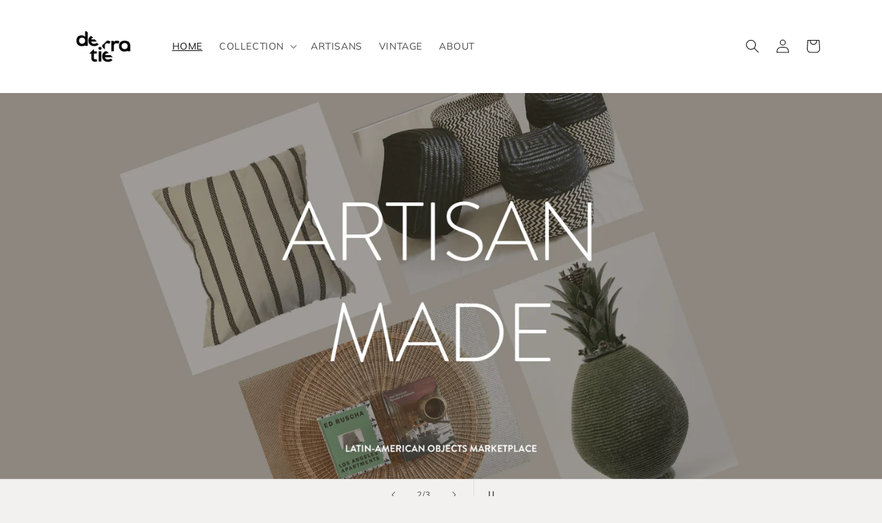

--- FILE ---
content_type: text/html; charset=utf-8
request_url: https://detierra.co/
body_size: 31894
content:
<!doctype html>
<html class="no-js" lang="en">
  <head>
    <meta charset="utf-8">
    <meta http-equiv="X-UA-Compatible" content="IE=edge">
    <meta name="viewport" content="width=device-width,initial-scale=1">
    <meta name="theme-color" content="">
    <meta name="facebook-domain-verification" content="3st2ljb6xctvc6vz61unrff6y4ts2v" />
    <link rel="canonical" href="https://detierra.co/">
    <link rel="preconnect" href="https://cdn.shopify.com" crossorigin><link rel="icon" type="image/png" href="//detierra.co/cdn/shop/files/deTierra_logo_black_2.png?crop=center&height=32&v=1615588514&width=32"><link rel="preconnect" href="https://fonts.shopifycdn.com" crossorigin><title>
      Shop De Tierra 
</title>

    

    

<meta property="og:site_name" content="Shop De Tierra ">
<meta property="og:url" content="https://detierra.co/">
<meta property="og:title" content="Shop De Tierra ">
<meta property="og:type" content="website">
<meta property="og:description" content="Shop De Tierra "><meta name="twitter:card" content="summary_large_image">
<meta name="twitter:title" content="Shop De Tierra ">
<meta name="twitter:description" content="Shop De Tierra ">


    <script src="//detierra.co/cdn/shop/t/5/assets/global.js?v=149496944046504657681668125828" defer="defer"></script>
    <script>window.performance && window.performance.mark && window.performance.mark('shopify.content_for_header.start');</script><meta name="facebook-domain-verification" content="3st2ljb6xctvc6vz61unrff6y4ts2v">
<meta id="shopify-digital-wallet" name="shopify-digital-wallet" content="/55175381199/digital_wallets/dialog">
<meta name="shopify-checkout-api-token" content="e382eb7f140944e17753ec5bcce678f2">
<meta id="in-context-paypal-metadata" data-shop-id="55175381199" data-venmo-supported="false" data-environment="production" data-locale="en_US" data-paypal-v4="true" data-currency="USD">
<script async="async" src="/checkouts/internal/preloads.js?locale=en-US"></script>
<script id="apple-pay-shop-capabilities" type="application/json">{"shopId":55175381199,"countryCode":"US","currencyCode":"USD","merchantCapabilities":["supports3DS"],"merchantId":"gid:\/\/shopify\/Shop\/55175381199","merchantName":"Shop De Tierra ","requiredBillingContactFields":["postalAddress","email","phone"],"requiredShippingContactFields":["postalAddress","email","phone"],"shippingType":"shipping","supportedNetworks":["visa","masterCard","amex","discover","elo","jcb"],"total":{"type":"pending","label":"Shop De Tierra ","amount":"1.00"},"shopifyPaymentsEnabled":true,"supportsSubscriptions":true}</script>
<script id="shopify-features" type="application/json">{"accessToken":"e382eb7f140944e17753ec5bcce678f2","betas":["rich-media-storefront-analytics"],"domain":"detierra.co","predictiveSearch":true,"shopId":55175381199,"locale":"en"}</script>
<script>var Shopify = Shopify || {};
Shopify.shop = "shop-de-tierra.myshopify.com";
Shopify.locale = "en";
Shopify.currency = {"active":"USD","rate":"1.0"};
Shopify.country = "US";
Shopify.theme = {"name":"Dawn","id":128335347919,"schema_name":"Dawn","schema_version":"7.0.1","theme_store_id":887,"role":"main"};
Shopify.theme.handle = "null";
Shopify.theme.style = {"id":null,"handle":null};
Shopify.cdnHost = "detierra.co/cdn";
Shopify.routes = Shopify.routes || {};
Shopify.routes.root = "/";</script>
<script type="module">!function(o){(o.Shopify=o.Shopify||{}).modules=!0}(window);</script>
<script>!function(o){function n(){var o=[];function n(){o.push(Array.prototype.slice.apply(arguments))}return n.q=o,n}var t=o.Shopify=o.Shopify||{};t.loadFeatures=n(),t.autoloadFeatures=n()}(window);</script>
<script id="shop-js-analytics" type="application/json">{"pageType":"index"}</script>
<script defer="defer" async type="module" src="//detierra.co/cdn/shopifycloud/shop-js/modules/v2/client.init-shop-cart-sync_BApSsMSl.en.esm.js"></script>
<script defer="defer" async type="module" src="//detierra.co/cdn/shopifycloud/shop-js/modules/v2/chunk.common_CBoos6YZ.esm.js"></script>
<script type="module">
  await import("//detierra.co/cdn/shopifycloud/shop-js/modules/v2/client.init-shop-cart-sync_BApSsMSl.en.esm.js");
await import("//detierra.co/cdn/shopifycloud/shop-js/modules/v2/chunk.common_CBoos6YZ.esm.js");

  window.Shopify.SignInWithShop?.initShopCartSync?.({"fedCMEnabled":true,"windoidEnabled":true});

</script>
<script>(function() {
  var isLoaded = false;
  function asyncLoad() {
    if (isLoaded) return;
    isLoaded = true;
    var urls = ["https:\/\/chimpstatic.com\/mcjs-connected\/js\/users\/ddaa910da6dfa89d4cd4ea86f\/03d29a61c3427b9c60a10d985.js?shop=shop-de-tierra.myshopify.com","https:\/\/na.shgcdn3.com\/pixel-collector.js?shop=shop-de-tierra.myshopify.com"];
    for (var i = 0; i < urls.length; i++) {
      var s = document.createElement('script');
      s.type = 'text/javascript';
      s.async = true;
      s.src = urls[i];
      var x = document.getElementsByTagName('script')[0];
      x.parentNode.insertBefore(s, x);
    }
  };
  if(window.attachEvent) {
    window.attachEvent('onload', asyncLoad);
  } else {
    window.addEventListener('load', asyncLoad, false);
  }
})();</script>
<script id="__st">var __st={"a":55175381199,"offset":-28800,"reqid":"da1cee79-0195-4355-9822-c31c6a1d22d8-1768901326","pageurl":"detierra.co\/","u":"a3f0e9e31dd7","p":"home"};</script>
<script>window.ShopifyPaypalV4VisibilityTracking = true;</script>
<script id="captcha-bootstrap">!function(){'use strict';const t='contact',e='account',n='new_comment',o=[[t,t],['blogs',n],['comments',n],[t,'customer']],c=[[e,'customer_login'],[e,'guest_login'],[e,'recover_customer_password'],[e,'create_customer']],r=t=>t.map((([t,e])=>`form[action*='/${t}']:not([data-nocaptcha='true']) input[name='form_type'][value='${e}']`)).join(','),a=t=>()=>t?[...document.querySelectorAll(t)].map((t=>t.form)):[];function s(){const t=[...o],e=r(t);return a(e)}const i='password',u='form_key',d=['recaptcha-v3-token','g-recaptcha-response','h-captcha-response',i],f=()=>{try{return window.sessionStorage}catch{return}},m='__shopify_v',_=t=>t.elements[u];function p(t,e,n=!1){try{const o=window.sessionStorage,c=JSON.parse(o.getItem(e)),{data:r}=function(t){const{data:e,action:n}=t;return t[m]||n?{data:e,action:n}:{data:t,action:n}}(c);for(const[e,n]of Object.entries(r))t.elements[e]&&(t.elements[e].value=n);n&&o.removeItem(e)}catch(o){console.error('form repopulation failed',{error:o})}}const l='form_type',E='cptcha';function T(t){t.dataset[E]=!0}const w=window,h=w.document,L='Shopify',v='ce_forms',y='captcha';let A=!1;((t,e)=>{const n=(g='f06e6c50-85a8-45c8-87d0-21a2b65856fe',I='https://cdn.shopify.com/shopifycloud/storefront-forms-hcaptcha/ce_storefront_forms_captcha_hcaptcha.v1.5.2.iife.js',D={infoText:'Protected by hCaptcha',privacyText:'Privacy',termsText:'Terms'},(t,e,n)=>{const o=w[L][v],c=o.bindForm;if(c)return c(t,g,e,D).then(n);var r;o.q.push([[t,g,e,D],n]),r=I,A||(h.body.append(Object.assign(h.createElement('script'),{id:'captcha-provider',async:!0,src:r})),A=!0)});var g,I,D;w[L]=w[L]||{},w[L][v]=w[L][v]||{},w[L][v].q=[],w[L][y]=w[L][y]||{},w[L][y].protect=function(t,e){n(t,void 0,e),T(t)},Object.freeze(w[L][y]),function(t,e,n,w,h,L){const[v,y,A,g]=function(t,e,n){const i=e?o:[],u=t?c:[],d=[...i,...u],f=r(d),m=r(i),_=r(d.filter((([t,e])=>n.includes(e))));return[a(f),a(m),a(_),s()]}(w,h,L),I=t=>{const e=t.target;return e instanceof HTMLFormElement?e:e&&e.form},D=t=>v().includes(t);t.addEventListener('submit',(t=>{const e=I(t);if(!e)return;const n=D(e)&&!e.dataset.hcaptchaBound&&!e.dataset.recaptchaBound,o=_(e),c=g().includes(e)&&(!o||!o.value);(n||c)&&t.preventDefault(),c&&!n&&(function(t){try{if(!f())return;!function(t){const e=f();if(!e)return;const n=_(t);if(!n)return;const o=n.value;o&&e.removeItem(o)}(t);const e=Array.from(Array(32),(()=>Math.random().toString(36)[2])).join('');!function(t,e){_(t)||t.append(Object.assign(document.createElement('input'),{type:'hidden',name:u})),t.elements[u].value=e}(t,e),function(t,e){const n=f();if(!n)return;const o=[...t.querySelectorAll(`input[type='${i}']`)].map((({name:t})=>t)),c=[...d,...o],r={};for(const[a,s]of new FormData(t).entries())c.includes(a)||(r[a]=s);n.setItem(e,JSON.stringify({[m]:1,action:t.action,data:r}))}(t,e)}catch(e){console.error('failed to persist form',e)}}(e),e.submit())}));const S=(t,e)=>{t&&!t.dataset[E]&&(n(t,e.some((e=>e===t))),T(t))};for(const o of['focusin','change'])t.addEventListener(o,(t=>{const e=I(t);D(e)&&S(e,y())}));const B=e.get('form_key'),M=e.get(l),P=B&&M;t.addEventListener('DOMContentLoaded',(()=>{const t=y();if(P)for(const e of t)e.elements[l].value===M&&p(e,B);[...new Set([...A(),...v().filter((t=>'true'===t.dataset.shopifyCaptcha))])].forEach((e=>S(e,t)))}))}(h,new URLSearchParams(w.location.search),n,t,e,['guest_login'])})(!0,!0)}();</script>
<script integrity="sha256-4kQ18oKyAcykRKYeNunJcIwy7WH5gtpwJnB7kiuLZ1E=" data-source-attribution="shopify.loadfeatures" defer="defer" src="//detierra.co/cdn/shopifycloud/storefront/assets/storefront/load_feature-a0a9edcb.js" crossorigin="anonymous"></script>
<script data-source-attribution="shopify.dynamic_checkout.dynamic.init">var Shopify=Shopify||{};Shopify.PaymentButton=Shopify.PaymentButton||{isStorefrontPortableWallets:!0,init:function(){window.Shopify.PaymentButton.init=function(){};var t=document.createElement("script");t.src="https://detierra.co/cdn/shopifycloud/portable-wallets/latest/portable-wallets.en.js",t.type="module",document.head.appendChild(t)}};
</script>
<script data-source-attribution="shopify.dynamic_checkout.buyer_consent">
  function portableWalletsHideBuyerConsent(e){var t=document.getElementById("shopify-buyer-consent"),n=document.getElementById("shopify-subscription-policy-button");t&&n&&(t.classList.add("hidden"),t.setAttribute("aria-hidden","true"),n.removeEventListener("click",e))}function portableWalletsShowBuyerConsent(e){var t=document.getElementById("shopify-buyer-consent"),n=document.getElementById("shopify-subscription-policy-button");t&&n&&(t.classList.remove("hidden"),t.removeAttribute("aria-hidden"),n.addEventListener("click",e))}window.Shopify?.PaymentButton&&(window.Shopify.PaymentButton.hideBuyerConsent=portableWalletsHideBuyerConsent,window.Shopify.PaymentButton.showBuyerConsent=portableWalletsShowBuyerConsent);
</script>
<script data-source-attribution="shopify.dynamic_checkout.cart.bootstrap">document.addEventListener("DOMContentLoaded",(function(){function t(){return document.querySelector("shopify-accelerated-checkout-cart, shopify-accelerated-checkout")}if(t())Shopify.PaymentButton.init();else{new MutationObserver((function(e,n){t()&&(Shopify.PaymentButton.init(),n.disconnect())})).observe(document.body,{childList:!0,subtree:!0})}}));
</script>
<link id="shopify-accelerated-checkout-styles" rel="stylesheet" media="screen" href="https://detierra.co/cdn/shopifycloud/portable-wallets/latest/accelerated-checkout-backwards-compat.css" crossorigin="anonymous">
<style id="shopify-accelerated-checkout-cart">
        #shopify-buyer-consent {
  margin-top: 1em;
  display: inline-block;
  width: 100%;
}

#shopify-buyer-consent.hidden {
  display: none;
}

#shopify-subscription-policy-button {
  background: none;
  border: none;
  padding: 0;
  text-decoration: underline;
  font-size: inherit;
  cursor: pointer;
}

#shopify-subscription-policy-button::before {
  box-shadow: none;
}

      </style>
<script id="sections-script" data-sections="header,footer" defer="defer" src="//detierra.co/cdn/shop/t/5/compiled_assets/scripts.js?v=684"></script>
<script>window.performance && window.performance.mark && window.performance.mark('shopify.content_for_header.end');</script>


    <style data-shopify>
      @font-face {
  font-family: Muli;
  font-weight: 400;
  font-style: normal;
  font-display: swap;
  src: url("//detierra.co/cdn/fonts/muli/muli_n4.e949947cfff05efcc994b2e2db40359a04fa9a92.woff2") format("woff2"),
       url("//detierra.co/cdn/fonts/muli/muli_n4.35355e4a0c27c9bc94d9af3f9bcb586d8229277a.woff") format("woff");
}

      @font-face {
  font-family: Muli;
  font-weight: 700;
  font-style: normal;
  font-display: swap;
  src: url("//detierra.co/cdn/fonts/muli/muli_n7.c8c44d0404947d89610714223e630c4cbe005587.woff2") format("woff2"),
       url("//detierra.co/cdn/fonts/muli/muli_n7.4cbcffea6175d46b4d67e9408244a5b38c2ac568.woff") format("woff");
}

      @font-face {
  font-family: Muli;
  font-weight: 400;
  font-style: italic;
  font-display: swap;
  src: url("//detierra.co/cdn/fonts/muli/muli_i4.c0a1ea800bab5884ab82e4eb25a6bd25121bd08c.woff2") format("woff2"),
       url("//detierra.co/cdn/fonts/muli/muli_i4.a6c39b1b31d876de7f99b3646461aa87120de6ed.woff") format("woff");
}

      @font-face {
  font-family: Muli;
  font-weight: 700;
  font-style: italic;
  font-display: swap;
  src: url("//detierra.co/cdn/fonts/muli/muli_i7.34eedbf231efa20bd065d55f6f71485730632c7b.woff2") format("woff2"),
       url("//detierra.co/cdn/fonts/muli/muli_i7.2b4df846821493e68344d0b0212997d071bf38b7.woff") format("woff");
}

      @font-face {
  font-family: Poppins;
  font-weight: 300;
  font-style: normal;
  font-display: swap;
  src: url("//detierra.co/cdn/fonts/poppins/poppins_n3.05f58335c3209cce17da4f1f1ab324ebe2982441.woff2") format("woff2"),
       url("//detierra.co/cdn/fonts/poppins/poppins_n3.6971368e1f131d2c8ff8e3a44a36b577fdda3ff5.woff") format("woff");
}


      :root {
        --font-body-family: Muli, sans-serif;
        --font-body-style: normal;
        --font-body-weight: 400;
        --font-body-weight-bold: 700;

        --font-heading-family: Poppins, sans-serif;
        --font-heading-style: normal;
        --font-heading-weight: 300;

        --font-body-scale: 1.0;
        --font-heading-scale: 1.0;

        --color-base-text: 18, 18, 18;
        --color-shadow: 18, 18, 18;
        --color-base-background-1: 242, 241, 240;
        --color-base-background-2: 234, 232, 228;
        --color-base-solid-button-labels: 255, 255, 255;
        --color-base-outline-button-labels: 18, 18, 18;
        --color-base-accent-1: 18, 18, 18;
        --color-base-accent-2: 51, 79, 180;
        --payment-terms-background-color: #f2f1f0;

        --gradient-base-background-1: #f2f1f0;
        --gradient-base-background-2: #eae8e4;
        --gradient-base-accent-1: #121212;
        --gradient-base-accent-2: #334fb4;

        --media-padding: px;
        --media-border-opacity: 0.05;
        --media-border-width: 1px;
        --media-radius: 0px;
        --media-shadow-opacity: 0.0;
        --media-shadow-horizontal-offset: 0px;
        --media-shadow-vertical-offset: 4px;
        --media-shadow-blur-radius: 5px;
        --media-shadow-visible: 0;

        --page-width: 120rem;
        --page-width-margin: 0rem;

        --product-card-image-padding: 0.0rem;
        --product-card-corner-radius: 0.0rem;
        --product-card-text-alignment: left;
        --product-card-border-width: 0.0rem;
        --product-card-border-opacity: 0.1;
        --product-card-shadow-opacity: 0.0;
        --product-card-shadow-visible: 0;
        --product-card-shadow-horizontal-offset: 0.0rem;
        --product-card-shadow-vertical-offset: 0.4rem;
        --product-card-shadow-blur-radius: 0.5rem;

        --collection-card-image-padding: 0.0rem;
        --collection-card-corner-radius: 0.0rem;
        --collection-card-text-alignment: left;
        --collection-card-border-width: 0.0rem;
        --collection-card-border-opacity: 0.1;
        --collection-card-shadow-opacity: 0.0;
        --collection-card-shadow-visible: 0;
        --collection-card-shadow-horizontal-offset: 0.0rem;
        --collection-card-shadow-vertical-offset: 0.4rem;
        --collection-card-shadow-blur-radius: 0.5rem;

        --blog-card-image-padding: 0.0rem;
        --blog-card-corner-radius: 0.0rem;
        --blog-card-text-alignment: left;
        --blog-card-border-width: 0.0rem;
        --blog-card-border-opacity: 0.1;
        --blog-card-shadow-opacity: 0.0;
        --blog-card-shadow-visible: 0;
        --blog-card-shadow-horizontal-offset: 0.0rem;
        --blog-card-shadow-vertical-offset: 0.4rem;
        --blog-card-shadow-blur-radius: 0.5rem;

        --badge-corner-radius: 4.0rem;

        --popup-border-width: 1px;
        --popup-border-opacity: 0.1;
        --popup-corner-radius: 0px;
        --popup-shadow-opacity: 0.0;
        --popup-shadow-horizontal-offset: 0px;
        --popup-shadow-vertical-offset: 4px;
        --popup-shadow-blur-radius: 5px;

        --drawer-border-width: 1px;
        --drawer-border-opacity: 0.1;
        --drawer-shadow-opacity: 0.0;
        --drawer-shadow-horizontal-offset: 0px;
        --drawer-shadow-vertical-offset: 4px;
        --drawer-shadow-blur-radius: 5px;

        --spacing-sections-desktop: 0px;
        --spacing-sections-mobile: 0px;

        --grid-desktop-vertical-spacing: 8px;
        --grid-desktop-horizontal-spacing: 8px;
        --grid-mobile-vertical-spacing: 4px;
        --grid-mobile-horizontal-spacing: 4px;

        --text-boxes-border-opacity: 0.1;
        --text-boxes-border-width: 0px;
        --text-boxes-radius: 0px;
        --text-boxes-shadow-opacity: 0.0;
        --text-boxes-shadow-visible: 0;
        --text-boxes-shadow-horizontal-offset: 0px;
        --text-boxes-shadow-vertical-offset: 4px;
        --text-boxes-shadow-blur-radius: 5px;

        --buttons-radius: 0px;
        --buttons-radius-outset: 0px;
        --buttons-border-width: 1px;
        --buttons-border-opacity: 1.0;
        --buttons-shadow-opacity: 0.0;
        --buttons-shadow-visible: 0;
        --buttons-shadow-horizontal-offset: 0px;
        --buttons-shadow-vertical-offset: 4px;
        --buttons-shadow-blur-radius: 5px;
        --buttons-border-offset: 0px;

        --inputs-radius: 0px;
        --inputs-border-width: 1px;
        --inputs-border-opacity: 0.55;
        --inputs-shadow-opacity: 0.0;
        --inputs-shadow-horizontal-offset: 0px;
        --inputs-margin-offset: 0px;
        --inputs-shadow-vertical-offset: 4px;
        --inputs-shadow-blur-radius: 5px;
        --inputs-radius-outset: 0px;

        --variant-pills-radius: 40px;
        --variant-pills-border-width: 1px;
        --variant-pills-border-opacity: 0.55;
        --variant-pills-shadow-opacity: 0.0;
        --variant-pills-shadow-horizontal-offset: 0px;
        --variant-pills-shadow-vertical-offset: 4px;
        --variant-pills-shadow-blur-radius: 5px;
      }

      *,
      *::before,
      *::after {
        box-sizing: inherit;
      }

      html {
        box-sizing: border-box;
        font-size: calc(var(--font-body-scale) * 62.5%);
        height: 100%;
      }

      body {
        display: grid;
        grid-template-rows: auto auto 1fr auto;
        grid-template-columns: 100%;
        min-height: 100%;
        margin: 0;
        font-size: 1.5rem;
        letter-spacing: 0.06rem;
        line-height: calc(1 + 0.8 / var(--font-body-scale));
        font-family: var(--font-body-family);
        font-style: var(--font-body-style);
        font-weight: var(--font-body-weight);
      }

      @media screen and (min-width: 750px) {
        body {
          font-size: 1.6rem;
        }
      }
    </style>

    <link href="//detierra.co/cdn/shop/t/5/assets/base.css?v=117850082867373053501676001370" rel="stylesheet" type="text/css" media="all" />
<link rel="preload" as="font" href="//detierra.co/cdn/fonts/muli/muli_n4.e949947cfff05efcc994b2e2db40359a04fa9a92.woff2" type="font/woff2" crossorigin><link rel="preload" as="font" href="//detierra.co/cdn/fonts/poppins/poppins_n3.05f58335c3209cce17da4f1f1ab324ebe2982441.woff2" type="font/woff2" crossorigin><link rel="stylesheet" href="//detierra.co/cdn/shop/t/5/assets/component-predictive-search.css?v=83512081251802922551668125827" media="print" onload="this.media='all'"><script>document.documentElement.className = document.documentElement.className.replace('no-js', 'js');
    if (Shopify.designMode) {
      document.documentElement.classList.add('shopify-design-mode');
    }
    </script>
  
  

<script type="text/javascript">
  
    window.SHG_CUSTOMER = null;
  
</script>










<link href="https://monorail-edge.shopifysvc.com" rel="dns-prefetch">
<script>(function(){if ("sendBeacon" in navigator && "performance" in window) {try {var session_token_from_headers = performance.getEntriesByType('navigation')[0].serverTiming.find(x => x.name == '_s').description;} catch {var session_token_from_headers = undefined;}var session_cookie_matches = document.cookie.match(/_shopify_s=([^;]*)/);var session_token_from_cookie = session_cookie_matches && session_cookie_matches.length === 2 ? session_cookie_matches[1] : "";var session_token = session_token_from_headers || session_token_from_cookie || "";function handle_abandonment_event(e) {var entries = performance.getEntries().filter(function(entry) {return /monorail-edge.shopifysvc.com/.test(entry.name);});if (!window.abandonment_tracked && entries.length === 0) {window.abandonment_tracked = true;var currentMs = Date.now();var navigation_start = performance.timing.navigationStart;var payload = {shop_id: 55175381199,url: window.location.href,navigation_start,duration: currentMs - navigation_start,session_token,page_type: "index"};window.navigator.sendBeacon("https://monorail-edge.shopifysvc.com/v1/produce", JSON.stringify({schema_id: "online_store_buyer_site_abandonment/1.1",payload: payload,metadata: {event_created_at_ms: currentMs,event_sent_at_ms: currentMs}}));}}window.addEventListener('pagehide', handle_abandonment_event);}}());</script>
<script id="web-pixels-manager-setup">(function e(e,d,r,n,o){if(void 0===o&&(o={}),!Boolean(null===(a=null===(i=window.Shopify)||void 0===i?void 0:i.analytics)||void 0===a?void 0:a.replayQueue)){var i,a;window.Shopify=window.Shopify||{};var t=window.Shopify;t.analytics=t.analytics||{};var s=t.analytics;s.replayQueue=[],s.publish=function(e,d,r){return s.replayQueue.push([e,d,r]),!0};try{self.performance.mark("wpm:start")}catch(e){}var l=function(){var e={modern:/Edge?\/(1{2}[4-9]|1[2-9]\d|[2-9]\d{2}|\d{4,})\.\d+(\.\d+|)|Firefox\/(1{2}[4-9]|1[2-9]\d|[2-9]\d{2}|\d{4,})\.\d+(\.\d+|)|Chrom(ium|e)\/(9{2}|\d{3,})\.\d+(\.\d+|)|(Maci|X1{2}).+ Version\/(15\.\d+|(1[6-9]|[2-9]\d|\d{3,})\.\d+)([,.]\d+|)( \(\w+\)|)( Mobile\/\w+|) Safari\/|Chrome.+OPR\/(9{2}|\d{3,})\.\d+\.\d+|(CPU[ +]OS|iPhone[ +]OS|CPU[ +]iPhone|CPU IPhone OS|CPU iPad OS)[ +]+(15[._]\d+|(1[6-9]|[2-9]\d|\d{3,})[._]\d+)([._]\d+|)|Android:?[ /-](13[3-9]|1[4-9]\d|[2-9]\d{2}|\d{4,})(\.\d+|)(\.\d+|)|Android.+Firefox\/(13[5-9]|1[4-9]\d|[2-9]\d{2}|\d{4,})\.\d+(\.\d+|)|Android.+Chrom(ium|e)\/(13[3-9]|1[4-9]\d|[2-9]\d{2}|\d{4,})\.\d+(\.\d+|)|SamsungBrowser\/([2-9]\d|\d{3,})\.\d+/,legacy:/Edge?\/(1[6-9]|[2-9]\d|\d{3,})\.\d+(\.\d+|)|Firefox\/(5[4-9]|[6-9]\d|\d{3,})\.\d+(\.\d+|)|Chrom(ium|e)\/(5[1-9]|[6-9]\d|\d{3,})\.\d+(\.\d+|)([\d.]+$|.*Safari\/(?![\d.]+ Edge\/[\d.]+$))|(Maci|X1{2}).+ Version\/(10\.\d+|(1[1-9]|[2-9]\d|\d{3,})\.\d+)([,.]\d+|)( \(\w+\)|)( Mobile\/\w+|) Safari\/|Chrome.+OPR\/(3[89]|[4-9]\d|\d{3,})\.\d+\.\d+|(CPU[ +]OS|iPhone[ +]OS|CPU[ +]iPhone|CPU IPhone OS|CPU iPad OS)[ +]+(10[._]\d+|(1[1-9]|[2-9]\d|\d{3,})[._]\d+)([._]\d+|)|Android:?[ /-](13[3-9]|1[4-9]\d|[2-9]\d{2}|\d{4,})(\.\d+|)(\.\d+|)|Mobile Safari.+OPR\/([89]\d|\d{3,})\.\d+\.\d+|Android.+Firefox\/(13[5-9]|1[4-9]\d|[2-9]\d{2}|\d{4,})\.\d+(\.\d+|)|Android.+Chrom(ium|e)\/(13[3-9]|1[4-9]\d|[2-9]\d{2}|\d{4,})\.\d+(\.\d+|)|Android.+(UC? ?Browser|UCWEB|U3)[ /]?(15\.([5-9]|\d{2,})|(1[6-9]|[2-9]\d|\d{3,})\.\d+)\.\d+|SamsungBrowser\/(5\.\d+|([6-9]|\d{2,})\.\d+)|Android.+MQ{2}Browser\/(14(\.(9|\d{2,})|)|(1[5-9]|[2-9]\d|\d{3,})(\.\d+|))(\.\d+|)|K[Aa][Ii]OS\/(3\.\d+|([4-9]|\d{2,})\.\d+)(\.\d+|)/},d=e.modern,r=e.legacy,n=navigator.userAgent;return n.match(d)?"modern":n.match(r)?"legacy":"unknown"}(),u="modern"===l?"modern":"legacy",c=(null!=n?n:{modern:"",legacy:""})[u],f=function(e){return[e.baseUrl,"/wpm","/b",e.hashVersion,"modern"===e.buildTarget?"m":"l",".js"].join("")}({baseUrl:d,hashVersion:r,buildTarget:u}),m=function(e){var d=e.version,r=e.bundleTarget,n=e.surface,o=e.pageUrl,i=e.monorailEndpoint;return{emit:function(e){var a=e.status,t=e.errorMsg,s=(new Date).getTime(),l=JSON.stringify({metadata:{event_sent_at_ms:s},events:[{schema_id:"web_pixels_manager_load/3.1",payload:{version:d,bundle_target:r,page_url:o,status:a,surface:n,error_msg:t},metadata:{event_created_at_ms:s}}]});if(!i)return console&&console.warn&&console.warn("[Web Pixels Manager] No Monorail endpoint provided, skipping logging."),!1;try{return self.navigator.sendBeacon.bind(self.navigator)(i,l)}catch(e){}var u=new XMLHttpRequest;try{return u.open("POST",i,!0),u.setRequestHeader("Content-Type","text/plain"),u.send(l),!0}catch(e){return console&&console.warn&&console.warn("[Web Pixels Manager] Got an unhandled error while logging to Monorail."),!1}}}}({version:r,bundleTarget:l,surface:e.surface,pageUrl:self.location.href,monorailEndpoint:e.monorailEndpoint});try{o.browserTarget=l,function(e){var d=e.src,r=e.async,n=void 0===r||r,o=e.onload,i=e.onerror,a=e.sri,t=e.scriptDataAttributes,s=void 0===t?{}:t,l=document.createElement("script"),u=document.querySelector("head"),c=document.querySelector("body");if(l.async=n,l.src=d,a&&(l.integrity=a,l.crossOrigin="anonymous"),s)for(var f in s)if(Object.prototype.hasOwnProperty.call(s,f))try{l.dataset[f]=s[f]}catch(e){}if(o&&l.addEventListener("load",o),i&&l.addEventListener("error",i),u)u.appendChild(l);else{if(!c)throw new Error("Did not find a head or body element to append the script");c.appendChild(l)}}({src:f,async:!0,onload:function(){if(!function(){var e,d;return Boolean(null===(d=null===(e=window.Shopify)||void 0===e?void 0:e.analytics)||void 0===d?void 0:d.initialized)}()){var d=window.webPixelsManager.init(e)||void 0;if(d){var r=window.Shopify.analytics;r.replayQueue.forEach((function(e){var r=e[0],n=e[1],o=e[2];d.publishCustomEvent(r,n,o)})),r.replayQueue=[],r.publish=d.publishCustomEvent,r.visitor=d.visitor,r.initialized=!0}}},onerror:function(){return m.emit({status:"failed",errorMsg:"".concat(f," has failed to load")})},sri:function(e){var d=/^sha384-[A-Za-z0-9+/=]+$/;return"string"==typeof e&&d.test(e)}(c)?c:"",scriptDataAttributes:o}),m.emit({status:"loading"})}catch(e){m.emit({status:"failed",errorMsg:(null==e?void 0:e.message)||"Unknown error"})}}})({shopId: 55175381199,storefrontBaseUrl: "https://detierra.co",extensionsBaseUrl: "https://extensions.shopifycdn.com/cdn/shopifycloud/web-pixels-manager",monorailEndpoint: "https://monorail-edge.shopifysvc.com/unstable/produce_batch",surface: "storefront-renderer",enabledBetaFlags: ["2dca8a86"],webPixelsConfigList: [{"id":"358023375","configuration":"{\"site_id\":\"36a3a81c-8ec9-445c-96f7-3a4d5e7b27b7\",\"analytics_endpoint\":\"https:\\\/\\\/na.shgcdn3.com\"}","eventPayloadVersion":"v1","runtimeContext":"STRICT","scriptVersion":"695709fc3f146fa50a25299517a954f2","type":"APP","apiClientId":1158168,"privacyPurposes":["ANALYTICS","MARKETING","SALE_OF_DATA"],"dataSharingAdjustments":{"protectedCustomerApprovalScopes":["read_customer_personal_data"]}},{"id":"86933711","configuration":"{\"pixel_id\":\"6480729651963330\",\"pixel_type\":\"facebook_pixel\",\"metaapp_system_user_token\":\"-\"}","eventPayloadVersion":"v1","runtimeContext":"OPEN","scriptVersion":"ca16bc87fe92b6042fbaa3acc2fbdaa6","type":"APP","apiClientId":2329312,"privacyPurposes":["ANALYTICS","MARKETING","SALE_OF_DATA"],"dataSharingAdjustments":{"protectedCustomerApprovalScopes":["read_customer_address","read_customer_email","read_customer_name","read_customer_personal_data","read_customer_phone"]}},{"id":"shopify-app-pixel","configuration":"{}","eventPayloadVersion":"v1","runtimeContext":"STRICT","scriptVersion":"0450","apiClientId":"shopify-pixel","type":"APP","privacyPurposes":["ANALYTICS","MARKETING"]},{"id":"shopify-custom-pixel","eventPayloadVersion":"v1","runtimeContext":"LAX","scriptVersion":"0450","apiClientId":"shopify-pixel","type":"CUSTOM","privacyPurposes":["ANALYTICS","MARKETING"]}],isMerchantRequest: false,initData: {"shop":{"name":"Shop De Tierra ","paymentSettings":{"currencyCode":"USD"},"myshopifyDomain":"shop-de-tierra.myshopify.com","countryCode":"US","storefrontUrl":"https:\/\/detierra.co"},"customer":null,"cart":null,"checkout":null,"productVariants":[],"purchasingCompany":null},},"https://detierra.co/cdn","fcfee988w5aeb613cpc8e4bc33m6693e112",{"modern":"","legacy":""},{"shopId":"55175381199","storefrontBaseUrl":"https:\/\/detierra.co","extensionBaseUrl":"https:\/\/extensions.shopifycdn.com\/cdn\/shopifycloud\/web-pixels-manager","surface":"storefront-renderer","enabledBetaFlags":"[\"2dca8a86\"]","isMerchantRequest":"false","hashVersion":"fcfee988w5aeb613cpc8e4bc33m6693e112","publish":"custom","events":"[[\"page_viewed\",{}]]"});</script><script>
  window.ShopifyAnalytics = window.ShopifyAnalytics || {};
  window.ShopifyAnalytics.meta = window.ShopifyAnalytics.meta || {};
  window.ShopifyAnalytics.meta.currency = 'USD';
  var meta = {"page":{"pageType":"home","requestId":"da1cee79-0195-4355-9822-c31c6a1d22d8-1768901326"}};
  for (var attr in meta) {
    window.ShopifyAnalytics.meta[attr] = meta[attr];
  }
</script>
<script class="analytics">
  (function () {
    var customDocumentWrite = function(content) {
      var jquery = null;

      if (window.jQuery) {
        jquery = window.jQuery;
      } else if (window.Checkout && window.Checkout.$) {
        jquery = window.Checkout.$;
      }

      if (jquery) {
        jquery('body').append(content);
      }
    };

    var hasLoggedConversion = function(token) {
      if (token) {
        return document.cookie.indexOf('loggedConversion=' + token) !== -1;
      }
      return false;
    }

    var setCookieIfConversion = function(token) {
      if (token) {
        var twoMonthsFromNow = new Date(Date.now());
        twoMonthsFromNow.setMonth(twoMonthsFromNow.getMonth() + 2);

        document.cookie = 'loggedConversion=' + token + '; expires=' + twoMonthsFromNow;
      }
    }

    var trekkie = window.ShopifyAnalytics.lib = window.trekkie = window.trekkie || [];
    if (trekkie.integrations) {
      return;
    }
    trekkie.methods = [
      'identify',
      'page',
      'ready',
      'track',
      'trackForm',
      'trackLink'
    ];
    trekkie.factory = function(method) {
      return function() {
        var args = Array.prototype.slice.call(arguments);
        args.unshift(method);
        trekkie.push(args);
        return trekkie;
      };
    };
    for (var i = 0; i < trekkie.methods.length; i++) {
      var key = trekkie.methods[i];
      trekkie[key] = trekkie.factory(key);
    }
    trekkie.load = function(config) {
      trekkie.config = config || {};
      trekkie.config.initialDocumentCookie = document.cookie;
      var first = document.getElementsByTagName('script')[0];
      var script = document.createElement('script');
      script.type = 'text/javascript';
      script.onerror = function(e) {
        var scriptFallback = document.createElement('script');
        scriptFallback.type = 'text/javascript';
        scriptFallback.onerror = function(error) {
                var Monorail = {
      produce: function produce(monorailDomain, schemaId, payload) {
        var currentMs = new Date().getTime();
        var event = {
          schema_id: schemaId,
          payload: payload,
          metadata: {
            event_created_at_ms: currentMs,
            event_sent_at_ms: currentMs
          }
        };
        return Monorail.sendRequest("https://" + monorailDomain + "/v1/produce", JSON.stringify(event));
      },
      sendRequest: function sendRequest(endpointUrl, payload) {
        // Try the sendBeacon API
        if (window && window.navigator && typeof window.navigator.sendBeacon === 'function' && typeof window.Blob === 'function' && !Monorail.isIos12()) {
          var blobData = new window.Blob([payload], {
            type: 'text/plain'
          });

          if (window.navigator.sendBeacon(endpointUrl, blobData)) {
            return true;
          } // sendBeacon was not successful

        } // XHR beacon

        var xhr = new XMLHttpRequest();

        try {
          xhr.open('POST', endpointUrl);
          xhr.setRequestHeader('Content-Type', 'text/plain');
          xhr.send(payload);
        } catch (e) {
          console.log(e);
        }

        return false;
      },
      isIos12: function isIos12() {
        return window.navigator.userAgent.lastIndexOf('iPhone; CPU iPhone OS 12_') !== -1 || window.navigator.userAgent.lastIndexOf('iPad; CPU OS 12_') !== -1;
      }
    };
    Monorail.produce('monorail-edge.shopifysvc.com',
      'trekkie_storefront_load_errors/1.1',
      {shop_id: 55175381199,
      theme_id: 128335347919,
      app_name: "storefront",
      context_url: window.location.href,
      source_url: "//detierra.co/cdn/s/trekkie.storefront.cd680fe47e6c39ca5d5df5f0a32d569bc48c0f27.min.js"});

        };
        scriptFallback.async = true;
        scriptFallback.src = '//detierra.co/cdn/s/trekkie.storefront.cd680fe47e6c39ca5d5df5f0a32d569bc48c0f27.min.js';
        first.parentNode.insertBefore(scriptFallback, first);
      };
      script.async = true;
      script.src = '//detierra.co/cdn/s/trekkie.storefront.cd680fe47e6c39ca5d5df5f0a32d569bc48c0f27.min.js';
      first.parentNode.insertBefore(script, first);
    };
    trekkie.load(
      {"Trekkie":{"appName":"storefront","development":false,"defaultAttributes":{"shopId":55175381199,"isMerchantRequest":null,"themeId":128335347919,"themeCityHash":"4656888175220048316","contentLanguage":"en","currency":"USD","eventMetadataId":"cf33f4ba-16cd-4bbc-a90e-97c84ba143a9"},"isServerSideCookieWritingEnabled":true,"monorailRegion":"shop_domain","enabledBetaFlags":["65f19447"]},"Session Attribution":{},"S2S":{"facebookCapiEnabled":true,"source":"trekkie-storefront-renderer","apiClientId":580111}}
    );

    var loaded = false;
    trekkie.ready(function() {
      if (loaded) return;
      loaded = true;

      window.ShopifyAnalytics.lib = window.trekkie;

      var originalDocumentWrite = document.write;
      document.write = customDocumentWrite;
      try { window.ShopifyAnalytics.merchantGoogleAnalytics.call(this); } catch(error) {};
      document.write = originalDocumentWrite;

      window.ShopifyAnalytics.lib.page(null,{"pageType":"home","requestId":"da1cee79-0195-4355-9822-c31c6a1d22d8-1768901326","shopifyEmitted":true});

      var match = window.location.pathname.match(/checkouts\/(.+)\/(thank_you|post_purchase)/)
      var token = match? match[1]: undefined;
      if (!hasLoggedConversion(token)) {
        setCookieIfConversion(token);
        
      }
    });


        var eventsListenerScript = document.createElement('script');
        eventsListenerScript.async = true;
        eventsListenerScript.src = "//detierra.co/cdn/shopifycloud/storefront/assets/shop_events_listener-3da45d37.js";
        document.getElementsByTagName('head')[0].appendChild(eventsListenerScript);

})();</script>
<script
  defer
  src="https://detierra.co/cdn/shopifycloud/perf-kit/shopify-perf-kit-3.0.4.min.js"
  data-application="storefront-renderer"
  data-shop-id="55175381199"
  data-render-region="gcp-us-central1"
  data-page-type="index"
  data-theme-instance-id="128335347919"
  data-theme-name="Dawn"
  data-theme-version="7.0.1"
  data-monorail-region="shop_domain"
  data-resource-timing-sampling-rate="10"
  data-shs="true"
  data-shs-beacon="true"
  data-shs-export-with-fetch="true"
  data-shs-logs-sample-rate="1"
  data-shs-beacon-endpoint="https://detierra.co/api/collect"
></script>
</head>

  <body class="gradient">
    <a class="skip-to-content-link button visually-hidden" href="#MainContent">
      Skip to content
    </a><div id="shopify-section-announcement-bar" class="shopify-section">
</div>
    <div id="shopify-section-header" class="shopify-section section-header"><link rel="stylesheet" href="//detierra.co/cdn/shop/t/5/assets/component-list-menu.css?v=151968516119678728991668125828" media="print" onload="this.media='all'">
<link rel="stylesheet" href="//detierra.co/cdn/shop/t/5/assets/component-search.css?v=96455689198851321781668125827" media="print" onload="this.media='all'">
<link rel="stylesheet" href="//detierra.co/cdn/shop/t/5/assets/component-menu-drawer.css?v=182311192829367774911668125827" media="print" onload="this.media='all'">
<link rel="stylesheet" href="//detierra.co/cdn/shop/t/5/assets/component-cart-notification.css?v=183358051719344305851668125826" media="print" onload="this.media='all'">
<link rel="stylesheet" href="//detierra.co/cdn/shop/t/5/assets/component-cart-items.css?v=23917223812499722491668125830" media="print" onload="this.media='all'"><link rel="stylesheet" href="//detierra.co/cdn/shop/t/5/assets/component-price.css?v=65402837579211014041668125827" media="print" onload="this.media='all'">
  <link rel="stylesheet" href="//detierra.co/cdn/shop/t/5/assets/component-loading-overlay.css?v=167310470843593579841668125831" media="print" onload="this.media='all'"><noscript><link href="//detierra.co/cdn/shop/t/5/assets/component-list-menu.css?v=151968516119678728991668125828" rel="stylesheet" type="text/css" media="all" /></noscript>
<noscript><link href="//detierra.co/cdn/shop/t/5/assets/component-search.css?v=96455689198851321781668125827" rel="stylesheet" type="text/css" media="all" /></noscript>
<noscript><link href="//detierra.co/cdn/shop/t/5/assets/component-menu-drawer.css?v=182311192829367774911668125827" rel="stylesheet" type="text/css" media="all" /></noscript>
<noscript><link href="//detierra.co/cdn/shop/t/5/assets/component-cart-notification.css?v=183358051719344305851668125826" rel="stylesheet" type="text/css" media="all" /></noscript>
<noscript><link href="//detierra.co/cdn/shop/t/5/assets/component-cart-items.css?v=23917223812499722491668125830" rel="stylesheet" type="text/css" media="all" /></noscript>

<style>
  header-drawer {
    justify-self: start;
    margin-left: -1.2rem;
  }

  .header__heading-logo {
    max-width: 120px;
  }

  @media screen and (min-width: 990px) {
    header-drawer {
      display: none;
    }
  }

  .menu-drawer-container {
    display: flex;
  }

  .list-menu {
    list-style: none;
    padding: 0;
    margin: 0;
  }

  .list-menu--inline {
    display: inline-flex;
    flex-wrap: wrap;
  }

  summary.list-menu__item {
    padding-right: 2.7rem;
  }

  .list-menu__item {
    display: flex;
    align-items: center;
    line-height: calc(1 + 0.3 / var(--font-body-scale));
  }

  .list-menu__item--link {
    text-decoration: none;
    padding-bottom: 1rem;
    padding-top: 1rem;
    line-height: calc(1 + 0.8 / var(--font-body-scale));
  }

  @media screen and (min-width: 750px) {
    .list-menu__item--link {
      padding-bottom: 0.5rem;
      padding-top: 0.5rem;
    }
  }
</style><style data-shopify>.header {
    padding-top: 10px;
    padding-bottom: 10px;
  }

  .section-header {
    margin-bottom: 0px;
  }

  @media screen and (min-width: 750px) {
    .section-header {
      margin-bottom: 0px;
    }
  }

  @media screen and (min-width: 990px) {
    .header {
      padding-top: 20px;
      padding-bottom: 20px;
    }
  }</style><script src="//detierra.co/cdn/shop/t/5/assets/details-disclosure.js?v=153497636716254413831668125829" defer="defer"></script>
<script src="//detierra.co/cdn/shop/t/5/assets/details-modal.js?v=4511761896672669691668125829" defer="defer"></script>
<script src="//detierra.co/cdn/shop/t/5/assets/cart-notification.js?v=160453272920806432391668125827" defer="defer"></script><svg xmlns="http://www.w3.org/2000/svg" class="hidden">
  <symbol id="icon-search" viewbox="0 0 18 19" fill="none">
    <path fill-rule="evenodd" clip-rule="evenodd" d="M11.03 11.68A5.784 5.784 0 112.85 3.5a5.784 5.784 0 018.18 8.18zm.26 1.12a6.78 6.78 0 11.72-.7l5.4 5.4a.5.5 0 11-.71.7l-5.41-5.4z" fill="currentColor"/>
  </symbol>

  <symbol id="icon-close" class="icon icon-close" fill="none" viewBox="0 0 18 17">
    <path d="M.865 15.978a.5.5 0 00.707.707l7.433-7.431 7.579 7.282a.501.501 0 00.846-.37.5.5 0 00-.153-.351L9.712 8.546l7.417-7.416a.5.5 0 10-.707-.708L8.991 7.853 1.413.573a.5.5 0 10-.693.72l7.563 7.268-7.418 7.417z" fill="currentColor">
  </symbol>
</svg>
<sticky-header class="header-wrapper color-background-2 gradient">
  <header class="header header--middle-left header--mobile-center page-width header--has-menu"><header-drawer data-breakpoint="tablet">
        <details id="Details-menu-drawer-container" class="menu-drawer-container">
          <summary class="header__icon header__icon--menu header__icon--summary link focus-inset" aria-label="Menu">
            <span>
              <svg xmlns="http://www.w3.org/2000/svg" aria-hidden="true" focusable="false" role="presentation" class="icon icon-hamburger" fill="none" viewBox="0 0 18 16">
  <path d="M1 .5a.5.5 0 100 1h15.71a.5.5 0 000-1H1zM.5 8a.5.5 0 01.5-.5h15.71a.5.5 0 010 1H1A.5.5 0 01.5 8zm0 7a.5.5 0 01.5-.5h15.71a.5.5 0 010 1H1a.5.5 0 01-.5-.5z" fill="currentColor">
</svg>

              <svg xmlns="http://www.w3.org/2000/svg" aria-hidden="true" focusable="false" role="presentation" class="icon icon-close" fill="none" viewBox="0 0 18 17">
  <path d="M.865 15.978a.5.5 0 00.707.707l7.433-7.431 7.579 7.282a.501.501 0 00.846-.37.5.5 0 00-.153-.351L9.712 8.546l7.417-7.416a.5.5 0 10-.707-.708L8.991 7.853 1.413.573a.5.5 0 10-.693.72l7.563 7.268-7.418 7.417z" fill="currentColor">
</svg>

            </span>
          </summary>
          <div id="menu-drawer" class="gradient menu-drawer motion-reduce" tabindex="-1">
            <div class="menu-drawer__inner-container">
              <div class="menu-drawer__navigation-container">
                <nav class="menu-drawer__navigation">
                  <ul class="menu-drawer__menu has-submenu list-menu" role="list"><li><a href="/" class="menu-drawer__menu-item list-menu__item link link--text focus-inset menu-drawer__menu-item--active" aria-current="page">
                            HOME
                          </a></li><li><details id="Details-menu-drawer-menu-item-2">
                            <summary class="menu-drawer__menu-item list-menu__item link link--text focus-inset">
                              COLLECTION
                              <svg viewBox="0 0 14 10" fill="none" aria-hidden="true" focusable="false" role="presentation" class="icon icon-arrow" xmlns="http://www.w3.org/2000/svg">
  <path fill-rule="evenodd" clip-rule="evenodd" d="M8.537.808a.5.5 0 01.817-.162l4 4a.5.5 0 010 .708l-4 4a.5.5 0 11-.708-.708L11.793 5.5H1a.5.5 0 010-1h10.793L8.646 1.354a.5.5 0 01-.109-.546z" fill="currentColor">
</svg>

                              <svg aria-hidden="true" focusable="false" role="presentation" class="icon icon-caret" viewBox="0 0 10 6">
  <path fill-rule="evenodd" clip-rule="evenodd" d="M9.354.646a.5.5 0 00-.708 0L5 4.293 1.354.646a.5.5 0 00-.708.708l4 4a.5.5 0 00.708 0l4-4a.5.5 0 000-.708z" fill="currentColor">
</svg>

                            </summary>
                            <div id="link-collection" class="menu-drawer__submenu has-submenu gradient motion-reduce" tabindex="-1">
                              <div class="menu-drawer__inner-submenu">
                                <button class="menu-drawer__close-button link link--text focus-inset" aria-expanded="true">
                                  <svg viewBox="0 0 14 10" fill="none" aria-hidden="true" focusable="false" role="presentation" class="icon icon-arrow" xmlns="http://www.w3.org/2000/svg">
  <path fill-rule="evenodd" clip-rule="evenodd" d="M8.537.808a.5.5 0 01.817-.162l4 4a.5.5 0 010 .708l-4 4a.5.5 0 11-.708-.708L11.793 5.5H1a.5.5 0 010-1h10.793L8.646 1.354a.5.5 0 01-.109-.546z" fill="currentColor">
</svg>

                                  COLLECTION
                                </button>
                                <ul class="menu-drawer__menu list-menu" role="list" tabindex="-1"><li><a href="/collections/shop-all" class="menu-drawer__menu-item link link--text list-menu__item focus-inset">
                                          Shop All
                                        </a></li><li><a href="/collections/mexican-ceramics" class="menu-drawer__menu-item link link--text list-menu__item focus-inset">
                                          Ceramics
                                        </a></li><li><a href="/collections/objects-and-utility" class="menu-drawer__menu-item link link--text list-menu__item focus-inset">
                                          Objects and Utility
                                        </a></li><li><a href="/collections/lighting" class="menu-drawer__menu-item link link--text list-menu__item focus-inset">
                                          Lighting
                                        </a></li><li><a href="/collections/furniture" class="menu-drawer__menu-item link link--text list-menu__item focus-inset">
                                          Furniture
                                        </a></li><li><a href="/collections/table-top" class="menu-drawer__menu-item link link--text list-menu__item focus-inset">
                                          Tabletop
                                        </a></li></ul>
                              </div>
                            </div>
                          </details></li><li><a href="/pages/artisans" class="menu-drawer__menu-item list-menu__item link link--text focus-inset">
                            ARTISANS
                          </a></li><li><a href="/collections/vintage" class="menu-drawer__menu-item list-menu__item link link--text focus-inset">
                            VINTAGE
                          </a></li><li><a href="/pages/melissa-pinto" class="menu-drawer__menu-item list-menu__item link link--text focus-inset">
                            ABOUT
                          </a></li></ul>
                </nav>
                <div class="menu-drawer__utility-links"><a href="https://shopify.com/55175381199/account?locale=en&region_country=US" class="menu-drawer__account link focus-inset h5">
                      <svg xmlns="http://www.w3.org/2000/svg" aria-hidden="true" focusable="false" role="presentation" class="icon icon-account" fill="none" viewBox="0 0 18 19">
  <path fill-rule="evenodd" clip-rule="evenodd" d="M6 4.5a3 3 0 116 0 3 3 0 01-6 0zm3-4a4 4 0 100 8 4 4 0 000-8zm5.58 12.15c1.12.82 1.83 2.24 1.91 4.85H1.51c.08-2.6.79-4.03 1.9-4.85C4.66 11.75 6.5 11.5 9 11.5s4.35.26 5.58 1.15zM9 10.5c-2.5 0-4.65.24-6.17 1.35C1.27 12.98.5 14.93.5 18v.5h17V18c0-3.07-.77-5.02-2.33-6.15-1.52-1.1-3.67-1.35-6.17-1.35z" fill="currentColor">
</svg>

Log in</a><ul class="list list-social list-unstyled" role="list"><li class="list-social__item">
                        <a href="https://www.pinterest.com/melipinto/" class="list-social__link link"><svg aria-hidden="true" focusable="false" role="presentation" class="icon icon-pinterest" viewBox="0 0 17 18">
  <path fill="currentColor" d="M8.48.58a8.42 8.42 0 015.9 2.45 8.42 8.42 0 011.33 10.08 8.28 8.28 0 01-7.23 4.16 8.5 8.5 0 01-2.37-.32c.42-.68.7-1.29.85-1.8l.59-2.29c.14.28.41.52.8.73.4.2.8.31 1.24.31.87 0 1.65-.25 2.34-.75a4.87 4.87 0 001.6-2.05 7.3 7.3 0 00.56-2.93c0-1.3-.5-2.41-1.49-3.36a5.27 5.27 0 00-3.8-1.43c-.93 0-1.8.16-2.58.48A5.23 5.23 0 002.85 8.6c0 .75.14 1.41.43 1.98.28.56.7.96 1.27 1.2.1.04.19.04.26 0 .07-.03.12-.1.15-.2l.18-.68c.05-.15.02-.3-.11-.45a2.35 2.35 0 01-.57-1.63A3.96 3.96 0 018.6 4.8c1.09 0 1.94.3 2.54.89.61.6.92 1.37.92 2.32 0 .8-.11 1.54-.33 2.21a3.97 3.97 0 01-.93 1.62c-.4.4-.87.6-1.4.6-.43 0-.78-.15-1.06-.47-.27-.32-.36-.7-.26-1.13a111.14 111.14 0 01.47-1.6l.18-.73c.06-.26.09-.47.09-.65 0-.36-.1-.66-.28-.89-.2-.23-.47-.35-.83-.35-.45 0-.83.2-1.13.62-.3.41-.46.93-.46 1.56a4.1 4.1 0 00.18 1.15l.06.15c-.6 2.58-.95 4.1-1.08 4.54-.12.55-.16 1.2-.13 1.94a8.4 8.4 0 01-5-7.65c0-2.3.81-4.28 2.44-5.9A8.04 8.04 0 018.48.57z">
</svg>
<span class="visually-hidden">Pinterest</span>
                        </a>
                      </li><li class="list-social__item">
                        <a href="https://www.instagram.com/de.tierra/" class="list-social__link link"><svg aria-hidden="true" focusable="false" role="presentation" class="icon icon-instagram" viewBox="0 0 18 18">
  <path fill="currentColor" d="M8.77 1.58c2.34 0 2.62.01 3.54.05.86.04 1.32.18 1.63.3.41.17.7.35 1.01.66.3.3.5.6.65 1 .12.32.27.78.3 1.64.05.92.06 1.2.06 3.54s-.01 2.62-.05 3.54a4.79 4.79 0 01-.3 1.63c-.17.41-.35.7-.66 1.01-.3.3-.6.5-1.01.66-.31.12-.77.26-1.63.3-.92.04-1.2.05-3.54.05s-2.62 0-3.55-.05a4.79 4.79 0 01-1.62-.3c-.42-.16-.7-.35-1.01-.66-.31-.3-.5-.6-.66-1a4.87 4.87 0 01-.3-1.64c-.04-.92-.05-1.2-.05-3.54s0-2.62.05-3.54c.04-.86.18-1.32.3-1.63.16-.41.35-.7.66-1.01.3-.3.6-.5 1-.65.32-.12.78-.27 1.63-.3.93-.05 1.2-.06 3.55-.06zm0-1.58C6.39 0 6.09.01 5.15.05c-.93.04-1.57.2-2.13.4-.57.23-1.06.54-1.55 1.02C1 1.96.7 2.45.46 3.02c-.22.56-.37 1.2-.4 2.13C0 6.1 0 6.4 0 8.77s.01 2.68.05 3.61c.04.94.2 1.57.4 2.13.23.58.54 1.07 1.02 1.56.49.48.98.78 1.55 1.01.56.22 1.2.37 2.13.4.94.05 1.24.06 3.62.06 2.39 0 2.68-.01 3.62-.05.93-.04 1.57-.2 2.13-.41a4.27 4.27 0 001.55-1.01c.49-.49.79-.98 1.01-1.56.22-.55.37-1.19.41-2.13.04-.93.05-1.23.05-3.61 0-2.39 0-2.68-.05-3.62a6.47 6.47 0 00-.4-2.13 4.27 4.27 0 00-1.02-1.55A4.35 4.35 0 0014.52.46a6.43 6.43 0 00-2.13-.41A69 69 0 008.77 0z"/>
  <path fill="currentColor" d="M8.8 4a4.5 4.5 0 100 9 4.5 4.5 0 000-9zm0 7.43a2.92 2.92 0 110-5.85 2.92 2.92 0 010 5.85zM13.43 5a1.05 1.05 0 100-2.1 1.05 1.05 0 000 2.1z">
</svg>
<span class="visually-hidden">Instagram</span>
                        </a>
                      </li></ul>
                </div>
              </div>
            </div>
          </div>
        </details>
      </header-drawer><h1 class="header__heading"><a href="/" class="header__heading-link link link--text focus-inset"><img src="//detierra.co/cdn/shop/files/deTierra_logo_black_2.png?v=1615588514" alt="Shop De Tierra " srcset="//detierra.co/cdn/shop/files/deTierra_logo_black_2.png?v=1615588514&amp;width=50 50w, //detierra.co/cdn/shop/files/deTierra_logo_black_2.png?v=1615588514&amp;width=100 100w, //detierra.co/cdn/shop/files/deTierra_logo_black_2.png?v=1615588514&amp;width=150 150w, //detierra.co/cdn/shop/files/deTierra_logo_black_2.png?v=1615588514&amp;width=200 200w, //detierra.co/cdn/shop/files/deTierra_logo_black_2.png?v=1615588514&amp;width=250 250w, //detierra.co/cdn/shop/files/deTierra_logo_black_2.png?v=1615588514&amp;width=300 300w" width="120" height="80.0" class="header__heading-logo">
</a></h1><nav class="header__inline-menu">
          <ul class="list-menu list-menu--inline" role="list"><li><a href="/" class="header__menu-item list-menu__item link link--text focus-inset" aria-current="page">
                    <span class="header__active-menu-item">HOME</span>
                  </a></li><li><header-menu>
                    <details id="Details-HeaderMenu-2">
                      <summary class="header__menu-item list-menu__item link focus-inset">
                        <span>COLLECTION</span>
                        <svg aria-hidden="true" focusable="false" role="presentation" class="icon icon-caret" viewBox="0 0 10 6">
  <path fill-rule="evenodd" clip-rule="evenodd" d="M9.354.646a.5.5 0 00-.708 0L5 4.293 1.354.646a.5.5 0 00-.708.708l4 4a.5.5 0 00.708 0l4-4a.5.5 0 000-.708z" fill="currentColor">
</svg>

                      </summary>
                      <ul id="HeaderMenu-MenuList-2" class="header__submenu list-menu list-menu--disclosure gradient caption-large motion-reduce global-settings-popup" role="list" tabindex="-1"><li><a href="/collections/shop-all" class="header__menu-item list-menu__item link link--text focus-inset caption-large">
                                Shop All
                              </a></li><li><a href="/collections/mexican-ceramics" class="header__menu-item list-menu__item link link--text focus-inset caption-large">
                                Ceramics
                              </a></li><li><a href="/collections/objects-and-utility" class="header__menu-item list-menu__item link link--text focus-inset caption-large">
                                Objects and Utility
                              </a></li><li><a href="/collections/lighting" class="header__menu-item list-menu__item link link--text focus-inset caption-large">
                                Lighting
                              </a></li><li><a href="/collections/furniture" class="header__menu-item list-menu__item link link--text focus-inset caption-large">
                                Furniture
                              </a></li><li><a href="/collections/table-top" class="header__menu-item list-menu__item link link--text focus-inset caption-large">
                                Tabletop
                              </a></li></ul>
                    </details>
                  </header-menu></li><li><a href="/pages/artisans" class="header__menu-item list-menu__item link link--text focus-inset">
                    <span>ARTISANS</span>
                  </a></li><li><a href="/collections/vintage" class="header__menu-item list-menu__item link link--text focus-inset">
                    <span>VINTAGE</span>
                  </a></li><li><a href="/pages/melissa-pinto" class="header__menu-item list-menu__item link link--text focus-inset">
                    <span>ABOUT</span>
                  </a></li></ul>
        </nav><div class="header__icons">
      <details-modal class="header__search">
        <details>
          <summary class="header__icon header__icon--search header__icon--summary link focus-inset modal__toggle" aria-haspopup="dialog" aria-label="Search">
            <span>
              <svg class="modal__toggle-open icon icon-search" aria-hidden="true" focusable="false" role="presentation">
                <use href="#icon-search">
              </svg>
              <svg class="modal__toggle-close icon icon-close" aria-hidden="true" focusable="false" role="presentation">
                <use href="#icon-close">
              </svg>
            </span>
          </summary>
          <div class="search-modal modal__content gradient" role="dialog" aria-modal="true" aria-label="Search">
            <div class="modal-overlay"></div>
            <div class="search-modal__content search-modal__content-bottom" tabindex="-1"><predictive-search class="search-modal__form" data-loading-text="Loading..."><form action="/search" method="get" role="search" class="search search-modal__form">
                  <div class="field">
                    <input class="search__input field__input"
                      id="Search-In-Modal"
                      type="search"
                      name="q"
                      value=""
                      placeholder="Search"role="combobox"
                        aria-expanded="false"
                        aria-owns="predictive-search-results-list"
                        aria-controls="predictive-search-results-list"
                        aria-haspopup="listbox"
                        aria-autocomplete="list"
                        autocorrect="off"
                        autocomplete="off"
                        autocapitalize="off"
                        spellcheck="false">
                    <label class="field__label" for="Search-In-Modal">Search</label>
                    <input type="hidden" name="options[prefix]" value="last">
                    <button class="search__button field__button" aria-label="Search">
                      <svg class="icon icon-search" aria-hidden="true" focusable="false" role="presentation">
                        <use href="#icon-search">
                      </svg>
                    </button>
                  </div><div class="predictive-search predictive-search--header" tabindex="-1" data-predictive-search>
                      <div class="predictive-search__loading-state">
                        <svg aria-hidden="true" focusable="false" role="presentation" class="spinner" viewBox="0 0 66 66" xmlns="http://www.w3.org/2000/svg">
                          <circle class="path" fill="none" stroke-width="6" cx="33" cy="33" r="30"></circle>
                        </svg>
                      </div>
                    </div>

                    <span class="predictive-search-status visually-hidden" role="status" aria-hidden="true"></span></form></predictive-search><button type="button" class="search-modal__close-button modal__close-button link link--text focus-inset" aria-label="Close">
                <svg class="icon icon-close" aria-hidden="true" focusable="false" role="presentation">
                  <use href="#icon-close">
                </svg>
              </button>
            </div>
          </div>
        </details>
      </details-modal><a href="https://shopify.com/55175381199/account?locale=en&region_country=US" class="header__icon header__icon--account link focus-inset small-hide">
          <svg xmlns="http://www.w3.org/2000/svg" aria-hidden="true" focusable="false" role="presentation" class="icon icon-account" fill="none" viewBox="0 0 18 19">
  <path fill-rule="evenodd" clip-rule="evenodd" d="M6 4.5a3 3 0 116 0 3 3 0 01-6 0zm3-4a4 4 0 100 8 4 4 0 000-8zm5.58 12.15c1.12.82 1.83 2.24 1.91 4.85H1.51c.08-2.6.79-4.03 1.9-4.85C4.66 11.75 6.5 11.5 9 11.5s4.35.26 5.58 1.15zM9 10.5c-2.5 0-4.65.24-6.17 1.35C1.27 12.98.5 14.93.5 18v.5h17V18c0-3.07-.77-5.02-2.33-6.15-1.52-1.1-3.67-1.35-6.17-1.35z" fill="currentColor">
</svg>

          <span class="visually-hidden">Log in</span>
        </a><a href="/cart" class="header__icon header__icon--cart link focus-inset" id="cart-icon-bubble"><svg class="icon icon-cart-empty" aria-hidden="true" focusable="false" role="presentation" xmlns="http://www.w3.org/2000/svg" viewBox="0 0 40 40" fill="none">
  <path d="m15.75 11.8h-3.16l-.77 11.6a5 5 0 0 0 4.99 5.34h7.38a5 5 0 0 0 4.99-5.33l-.78-11.61zm0 1h-2.22l-.71 10.67a4 4 0 0 0 3.99 4.27h7.38a4 4 0 0 0 4-4.27l-.72-10.67h-2.22v.63a4.75 4.75 0 1 1 -9.5 0zm8.5 0h-7.5v.63a3.75 3.75 0 1 0 7.5 0z" fill="currentColor" fill-rule="evenodd"/>
</svg>
<span class="visually-hidden">Cart</span></a>
    </div>
  </header>
</sticky-header>

<cart-notification>
  <div class="cart-notification-wrapper page-width">
    <div id="cart-notification" class="cart-notification focus-inset color-background-2 gradient" aria-modal="true" aria-label="Item added to your cart" role="dialog" tabindex="-1">
      <div class="cart-notification__header">
        <h2 class="cart-notification__heading caption-large text-body"><svg class="icon icon-checkmark color-foreground-text" aria-hidden="true" focusable="false" xmlns="http://www.w3.org/2000/svg" viewBox="0 0 12 9" fill="none">
  <path fill-rule="evenodd" clip-rule="evenodd" d="M11.35.643a.5.5 0 01.006.707l-6.77 6.886a.5.5 0 01-.719-.006L.638 4.845a.5.5 0 11.724-.69l2.872 3.011 6.41-6.517a.5.5 0 01.707-.006h-.001z" fill="currentColor"/>
</svg>
Item added to your cart</h2>
        <button type="button" class="cart-notification__close modal__close-button link link--text focus-inset" aria-label="Close">
          <svg class="icon icon-close" aria-hidden="true" focusable="false"><use href="#icon-close"></svg>
        </button>
      </div>
      <div id="cart-notification-product" class="cart-notification-product"></div>
      <div class="cart-notification__links">
        <a href="/cart" id="cart-notification-button" class="button button--secondary button--full-width"></a>
        <form action="/cart" method="post" id="cart-notification-form">
          <button class="button button--primary button--full-width" name="checkout">Check out</button>
        </form>
        <button type="button" class="link button-label">Continue shopping</button>
      </div>
    </div>
  </div>
</cart-notification>
<style data-shopify>
  .cart-notification {
     display: none;
  }
</style>


<script type="application/ld+json">
  {
    "@context": "http://schema.org",
    "@type": "Organization",
    "name": "Shop De Tierra ",
    
      "logo": "https:\/\/detierra.co\/cdn\/shop\/files\/deTierra_logo_black_2.png?v=1615588514\u0026width=360",
    
    "sameAs": [
      "",
      "",
      "https:\/\/www.pinterest.com\/melipinto\/",
      "https:\/\/www.instagram.com\/de.tierra\/",
      "",
      "",
      "",
      "",
      ""
    ],
    "url": "https:\/\/detierra.co"
  }
</script>
  <script type="application/ld+json">
    {
      "@context": "http://schema.org",
      "@type": "WebSite",
      "name": "Shop De Tierra ",
      "potentialAction": {
        "@type": "SearchAction",
        "target": "https:\/\/detierra.co\/search?q={search_term_string}",
        "query-input": "required name=search_term_string"
      },
      "url": "https:\/\/detierra.co"
    }
  </script>
</div>
    <main id="MainContent" class="content-for-layout focus-none" role="main" tabindex="-1">
      <section id="shopify-section-template--15306089529551__3f6cd71e-cfc6-4aa0-b57b-57a297a3f9c0" class="shopify-section section"><link href="//detierra.co/cdn/shop/t/5/assets/section-image-banner.css?v=170916557215809668651668125827" rel="stylesheet" type="text/css" media="all" />
<link href="//detierra.co/cdn/shop/t/5/assets/component-slider.css?v=111384418465749404671668125827" rel="stylesheet" type="text/css" media="all" />
<link href="//detierra.co/cdn/shop/t/5/assets/component-slideshow.css?v=87432719022228681551668125830" rel="stylesheet" type="text/css" media="all" />
<slideshow-component class="slider-mobile-gutter mobile-text-below" role="region" aria-roledescription="Carousel" aria-label="Slideshow about our brand"><div class="slideshow__controls slideshow__controls--top slider-buttons no-js-hidden slideshow__controls--border-radius-mobile">
      <button type="button" class="slider-button slider-button--prev" name="previous" aria-label="Previous slide" aria-controls="Slider-template--15306089529551__3f6cd71e-cfc6-4aa0-b57b-57a297a3f9c0"><svg aria-hidden="true" focusable="false" role="presentation" class="icon icon-caret" viewBox="0 0 10 6">
  <path fill-rule="evenodd" clip-rule="evenodd" d="M9.354.646a.5.5 0 00-.708 0L5 4.293 1.354.646a.5.5 0 00-.708.708l4 4a.5.5 0 00.708 0l4-4a.5.5 0 000-.708z" fill="currentColor">
</svg>
</button>
      <div class="slider-counter slider-counter--counter caption"><span class="slider-counter--current">1</span>
          <span aria-hidden="true"> / </span>
          <span class="visually-hidden">of</span>
          <span class="slider-counter--total">3</span></div>
      <button type="button" class="slider-button slider-button--next" name="next" aria-label="Next slide" aria-controls="Slider-template--15306089529551__3f6cd71e-cfc6-4aa0-b57b-57a297a3f9c0"><svg aria-hidden="true" focusable="false" role="presentation" class="icon icon-caret" viewBox="0 0 10 6">
  <path fill-rule="evenodd" clip-rule="evenodd" d="M9.354.646a.5.5 0 00-.708 0L5 4.293 1.354.646a.5.5 0 00-.708.708l4 4a.5.5 0 00.708 0l4-4a.5.5 0 000-.708z" fill="currentColor">
</svg>
</button><button type="button" class="slideshow__autoplay slider-button no-js-hidden" aria-label="Pause slideshow"><svg class="icon icon-pause" viewBox="0 0 8 12" fill="none" xmlns="http://www.w3.org/2000/svg" focusable="false" aria-hidden="true">
  <path d="M1.2 0.75C0.813401 0.75 0.5 0.985051 0.5 1.275V10.725C0.5 11.0149 0.813401 11.25 1.2 11.25C1.5866 11.25 1.9 11.0149 1.9 10.725V1.275C1.9 0.985051 1.5866 0.75 1.2 0.75Z" fill="currentColor"/>
  <path d="M6.8 0.75C6.4134 0.75 6.1 0.985051 6.1 1.275V10.725C6.1 11.0149 6.4134 11.25 6.8 11.25C7.1866 11.25 7.5 11.0149 7.5 10.725V1.275C7.5 0.985051 7.1866 0.75 6.8 0.75Z" fill="currentColor"/>
</svg>
<svg xmlns="http://www.w3.org/2000/svg" aria-hidden="true" focusable="false" role="presentation" class="icon icon-play" fill="none" viewBox="0 0 10 14"><path fill-rule="evenodd" clip-rule="evenodd" d="M1.48177 0.814643C0.81532 0.448245 0 0.930414 0 1.69094V12.2081C0 12.991 0.858787 13.4702 1.52503 13.0592L10.5398 7.49813C11.1918 7.09588 11.1679 6.13985 10.4965 5.77075L1.48177 0.814643Z" fill="currentColor"/></svg>
</button></div>
    <noscript>
      <div class="slider-buttons">
        <div class="slider-counter"><a href="#Slide-template--15306089529551__3f6cd71e-cfc6-4aa0-b57b-57a297a3f9c0-1" class="slider-counter__link link" aria-label="Load slide 1 of 3">
              1
            </a><a href="#Slide-template--15306089529551__3f6cd71e-cfc6-4aa0-b57b-57a297a3f9c0-2" class="slider-counter__link link" aria-label="Load slide 2 of 3">
              2
            </a><a href="#Slide-template--15306089529551__3f6cd71e-cfc6-4aa0-b57b-57a297a3f9c0-3" class="slider-counter__link link" aria-label="Load slide 3 of 3">
              3
            </a></div>
      </div>
    </noscript><div class="slideshow banner banner--medium grid grid--1-col slider slider--everywhere banner--mobile-bottom"
    id="Slider-template--15306089529551__3f6cd71e-cfc6-4aa0-b57b-57a297a3f9c0"
    aria-live="polite"
    aria-atomic="true"
    data-autoplay="true"
    data-speed="3"
  ><style>
        #Slide-template--15306089529551__3f6cd71e-cfc6-4aa0-b57b-57a297a3f9c0-1 .banner__media::after {
          opacity: 0.0;
        }
      </style>
      <div class="slideshow__slide grid__item grid--1-col slider__slide"
        id="Slide-template--15306089529551__3f6cd71e-cfc6-4aa0-b57b-57a297a3f9c0-1"
        
        role="group"
        aria-roledescription="Slide"
        aria-label="1 of 3"
        tabindex="-1"
      >
        <div class="slideshow__media banner__media media"><img src="//detierra.co/cdn/shop/files/DT_Landing_Page_2_1_18a3f02c-654b-4b6a-829a-a0677b4f5c86.png?v=1674612470&amp;width=3840" alt="" srcset="//detierra.co/cdn/shop/files/DT_Landing_Page_2_1_18a3f02c-654b-4b6a-829a-a0677b4f5c86.png?v=1674612470&amp;width=375 375w, //detierra.co/cdn/shop/files/DT_Landing_Page_2_1_18a3f02c-654b-4b6a-829a-a0677b4f5c86.png?v=1674612470&amp;width=550 550w, //detierra.co/cdn/shop/files/DT_Landing_Page_2_1_18a3f02c-654b-4b6a-829a-a0677b4f5c86.png?v=1674612470&amp;width=750 750w, //detierra.co/cdn/shop/files/DT_Landing_Page_2_1_18a3f02c-654b-4b6a-829a-a0677b4f5c86.png?v=1674612470&amp;width=1100 1100w, //detierra.co/cdn/shop/files/DT_Landing_Page_2_1_18a3f02c-654b-4b6a-829a-a0677b4f5c86.png?v=1674612470&amp;width=1500 1500w, //detierra.co/cdn/shop/files/DT_Landing_Page_2_1_18a3f02c-654b-4b6a-829a-a0677b4f5c86.png?v=1674612470&amp;width=1780 1780w, //detierra.co/cdn/shop/files/DT_Landing_Page_2_1_18a3f02c-654b-4b6a-829a-a0677b4f5c86.png?v=1674612470&amp;width=2000 2000w, //detierra.co/cdn/shop/files/DT_Landing_Page_2_1_18a3f02c-654b-4b6a-829a-a0677b4f5c86.png?v=1674612470&amp;width=3000 3000w, //detierra.co/cdn/shop/files/DT_Landing_Page_2_1_18a3f02c-654b-4b6a-829a-a0677b4f5c86.png?v=1674612470&amp;width=3840 3840w" height="1080" loading="lazy" sizes="100vw">
</div>
        <div class="slideshow__text-wrapper banner__content banner__content--middle-center page-width banner--desktop-transparent">
          <div class="slideshow__text banner__box content-container content-container--full-width-mobile color-background-1 gradient slideshow__text--center slideshow__text-mobile--center"></div>
        </div>
      </div><style>
        #Slide-template--15306089529551__3f6cd71e-cfc6-4aa0-b57b-57a297a3f9c0-2 .banner__media::after {
          opacity: 0.0;
        }
      </style>
      <div class="slideshow__slide grid__item grid--1-col slider__slide"
        id="Slide-template--15306089529551__3f6cd71e-cfc6-4aa0-b57b-57a297a3f9c0-2"
        
        role="group"
        aria-roledescription="Slide"
        aria-label="2 of 3"
        tabindex="-1"
      >
        <div class="slideshow__media banner__media media"><img src="//detierra.co/cdn/shop/files/DT_Landing_Page_2_2_09e08254-7c7a-4e96-93e6-ff9c4d9ba373.png?v=1674612470&amp;width=3840" alt="" srcset="//detierra.co/cdn/shop/files/DT_Landing_Page_2_2_09e08254-7c7a-4e96-93e6-ff9c4d9ba373.png?v=1674612470&amp;width=375 375w, //detierra.co/cdn/shop/files/DT_Landing_Page_2_2_09e08254-7c7a-4e96-93e6-ff9c4d9ba373.png?v=1674612470&amp;width=550 550w, //detierra.co/cdn/shop/files/DT_Landing_Page_2_2_09e08254-7c7a-4e96-93e6-ff9c4d9ba373.png?v=1674612470&amp;width=750 750w, //detierra.co/cdn/shop/files/DT_Landing_Page_2_2_09e08254-7c7a-4e96-93e6-ff9c4d9ba373.png?v=1674612470&amp;width=1100 1100w, //detierra.co/cdn/shop/files/DT_Landing_Page_2_2_09e08254-7c7a-4e96-93e6-ff9c4d9ba373.png?v=1674612470&amp;width=1500 1500w, //detierra.co/cdn/shop/files/DT_Landing_Page_2_2_09e08254-7c7a-4e96-93e6-ff9c4d9ba373.png?v=1674612470&amp;width=1780 1780w, //detierra.co/cdn/shop/files/DT_Landing_Page_2_2_09e08254-7c7a-4e96-93e6-ff9c4d9ba373.png?v=1674612470&amp;width=2000 2000w, //detierra.co/cdn/shop/files/DT_Landing_Page_2_2_09e08254-7c7a-4e96-93e6-ff9c4d9ba373.png?v=1674612470&amp;width=3000 3000w, //detierra.co/cdn/shop/files/DT_Landing_Page_2_2_09e08254-7c7a-4e96-93e6-ff9c4d9ba373.png?v=1674612470&amp;width=3840 3840w" height="1080" loading="lazy" sizes="100vw">
</div>
        <div class="slideshow__text-wrapper banner__content banner__content--middle-center page-width banner--desktop-transparent">
          <div class="slideshow__text banner__box content-container content-container--full-width-mobile color-background-1 gradient slideshow__text--center slideshow__text-mobile--center"></div>
        </div>
      </div><style>
        #Slide-template--15306089529551__3f6cd71e-cfc6-4aa0-b57b-57a297a3f9c0-3 .banner__media::after {
          opacity: 0.0;
        }
      </style>
      <div class="slideshow__slide grid__item grid--1-col slider__slide"
        id="Slide-template--15306089529551__3f6cd71e-cfc6-4aa0-b57b-57a297a3f9c0-3"
        
        role="group"
        aria-roledescription="Slide"
        aria-label="3 of 3"
        tabindex="-1"
      >
        <div class="slideshow__media banner__media media"><img src="//detierra.co/cdn/shop/files/DT_Landing_Page_2_3_4992bd63-229d-41ae-88c6-9874fafbfec2.png?v=1674612470&amp;width=3840" alt="" srcset="//detierra.co/cdn/shop/files/DT_Landing_Page_2_3_4992bd63-229d-41ae-88c6-9874fafbfec2.png?v=1674612470&amp;width=375 375w, //detierra.co/cdn/shop/files/DT_Landing_Page_2_3_4992bd63-229d-41ae-88c6-9874fafbfec2.png?v=1674612470&amp;width=550 550w, //detierra.co/cdn/shop/files/DT_Landing_Page_2_3_4992bd63-229d-41ae-88c6-9874fafbfec2.png?v=1674612470&amp;width=750 750w, //detierra.co/cdn/shop/files/DT_Landing_Page_2_3_4992bd63-229d-41ae-88c6-9874fafbfec2.png?v=1674612470&amp;width=1100 1100w, //detierra.co/cdn/shop/files/DT_Landing_Page_2_3_4992bd63-229d-41ae-88c6-9874fafbfec2.png?v=1674612470&amp;width=1500 1500w, //detierra.co/cdn/shop/files/DT_Landing_Page_2_3_4992bd63-229d-41ae-88c6-9874fafbfec2.png?v=1674612470&amp;width=1780 1780w, //detierra.co/cdn/shop/files/DT_Landing_Page_2_3_4992bd63-229d-41ae-88c6-9874fafbfec2.png?v=1674612470&amp;width=2000 2000w, //detierra.co/cdn/shop/files/DT_Landing_Page_2_3_4992bd63-229d-41ae-88c6-9874fafbfec2.png?v=1674612470&amp;width=3000 3000w, //detierra.co/cdn/shop/files/DT_Landing_Page_2_3_4992bd63-229d-41ae-88c6-9874fafbfec2.png?v=1674612470&amp;width=3840 3840w" height="1080" loading="lazy" sizes="100vw">
</div>
        <div class="slideshow__text-wrapper banner__content banner__content--middle-center page-width banner--desktop-transparent">
          <div class="slideshow__text banner__box content-container content-container--full-width-mobile color-background-1 gradient slideshow__text--center slideshow__text-mobile--center"></div>
        </div>
      </div></div></slideshow-component>
</section><section id="shopify-section-template--15306089529551__3877a9da-c767-4d58-88c2-25d5d4fae7aa" class="shopify-section section"><link rel="stylesheet" href="//detierra.co/cdn/shop/t/5/assets/component-rte.css?v=69919436638515329781668125830" media="print" onload="this.media='all'">
<link rel="stylesheet" href="//detierra.co/cdn/shop/t/5/assets/section-rich-text.css?v=155250126305810049721668125829" media="print" onload="this.media='all'">

<noscript><link href="//detierra.co/cdn/shop/t/5/assets/component-rte.css?v=69919436638515329781668125830" rel="stylesheet" type="text/css" media="all" /></noscript>
<noscript><link href="//detierra.co/cdn/shop/t/5/assets/section-rich-text.css?v=155250126305810049721668125829" rel="stylesheet" type="text/css" media="all" /></noscript><style data-shopify>.section-template--15306089529551__3877a9da-c767-4d58-88c2-25d5d4fae7aa-padding {
    padding-top: 15px;
    padding-bottom: 15px;
  }

  @media screen and (min-width: 750px) {
    .section-template--15306089529551__3877a9da-c767-4d58-88c2-25d5d4fae7aa-padding {
      padding-top: 20px;
      padding-bottom: 20px;
    }
  }</style><div class="isolate">
  <div class="rich-text content-container color-background-1 gradient rich-text--full-width content-container--full-width section-template--15306089529551__3877a9da-c767-4d58-88c2-25d5d4fae7aa-padding">
    <div class="rich-text__wrapper rich-text__wrapper--center page-width">
      <div class="rich-text__blocks center"><h2 class="rich-text__heading rte h1" >
                <span>ARTISAN MADE OBJECTS FOR CONTEMPORARY INTERIORS</span>
              </h2><div class="rich-text__text rte" >
                <p>Exceptional access to carefully curated Latin American handcraft designs</p>
              </div><div class="rich-text__buttons" ><a href="/collections" class="button button--secondary">Meet our Artisans</a></div></div>
    </div>
  </div>
</div>


</section><section id="shopify-section-template--15306089529551__c91aa245-c613-4cdd-a58e-4b774dce15bd" class="shopify-section section"><link href="//detierra.co/cdn/shop/t/5/assets/component-card.css?v=127133814482653410981676002953" rel="stylesheet" type="text/css" media="all" />
<link href="//detierra.co/cdn/shop/t/5/assets/component-price.css?v=65402837579211014041668125827" rel="stylesheet" type="text/css" media="all" />

<link rel="stylesheet" href="//detierra.co/cdn/shop/t/5/assets/component-slider.css?v=111384418465749404671668125827" media="print" onload="this.media='all'">
<link rel="stylesheet" href="//detierra.co/cdn/shop/t/5/assets/template-collection.css?v=145944865380958730931668125830" media="print" onload="this.media='all'"><noscript><link href="//detierra.co/cdn/shop/t/5/assets/component-slider.css?v=111384418465749404671668125827" rel="stylesheet" type="text/css" media="all" /></noscript>
<noscript><link href="//detierra.co/cdn/shop/t/5/assets/template-collection.css?v=145944865380958730931668125830" rel="stylesheet" type="text/css" media="all" /></noscript><style data-shopify>.section-template--15306089529551__c91aa245-c613-4cdd-a58e-4b774dce15bd-padding {
    padding-top: 12px;
    padding-bottom: 27px;
  }

  @media screen and (min-width: 750px) {
    .section-template--15306089529551__c91aa245-c613-4cdd-a58e-4b774dce15bd-padding {
      padding-top: 16px;
      padding-bottom: 36px;
    }
  }</style><div class="color-background-1 isolate gradient">
  <div class="collection section-template--15306089529551__c91aa245-c613-4cdd-a58e-4b774dce15bd-padding">
      <div class="collection__title title-wrapper title-wrapper--no-top-margin page-width title-wrapper--self-padded-tablet-down"></div>

    <slider-component class="slider-mobile-gutter page-width-desktop">
      <ul id="Slider-template--15306089529551__c91aa245-c613-4cdd-a58e-4b774dce15bd" class="grid product-grid contains-card contains-card--product grid--3-col-desktop grid--2-col-tablet-down slider slider--tablet grid--peek" role="list" aria-label="Slider"><li id="Slide-template--15306089529551__c91aa245-c613-4cdd-a58e-4b774dce15bd-1" class="grid__item slider__slide">
            

<link href="//detierra.co/cdn/shop/t/5/assets/component-rating.css?v=24573085263941240431668125829" rel="stylesheet" type="text/css" media="all" />
<div class="card-wrapper product-card-wrapper underline-links-hover">
    <div
      class="
        card
        card--card
         card--media
         color-background-2 gradient
        
        
        
      "
      style="--ratio-percent: 100%;"
    >
      <div
        class="card__inner  ratio"
        style="--ratio-percent: 100%;"
      ><div class="card__media">
            <div class="media media--transparent media--hover-effect">
              
              <img
                srcset="//detierra.co/cdn/shop/files/11.png?v=1695154450&width=165 165w,//detierra.co/cdn/shop/files/11.png?v=1695154450&width=360 360w,//detierra.co/cdn/shop/files/11.png?v=1695154450&width=533 533w,//detierra.co/cdn/shop/files/11.png?v=1695154450&width=720 720w,//detierra.co/cdn/shop/files/11.png?v=1695154450&width=940 940w,//detierra.co/cdn/shop/files/11.png?v=1695154450&width=1066 1066w,//detierra.co/cdn/shop/files/11.png?v=1695154450 2192w
                "
                src="//detierra.co/cdn/shop/files/11.png?v=1695154450&width=533"
                sizes="(min-width: 1200px) 267px, (min-width: 990px) calc((100vw - 130px) / 4), (min-width: 750px) calc((100vw - 120px) / 3), calc((100vw - 35px) / 2)"
                alt="ANANA BARRIL - MESTIZA"
                class="motion-reduce"
                
                  loading="lazy"
                
                width="2192"
                height="2192"
              >
              
<img
                  srcset="//detierra.co/cdn/shop/files/11_059da2af-4247-4ca5-90eb-36a8f8a17f63.png?v=1698427052&width=165 165w,//detierra.co/cdn/shop/files/11_059da2af-4247-4ca5-90eb-36a8f8a17f63.png?v=1698427052&width=360 360w,//detierra.co/cdn/shop/files/11_059da2af-4247-4ca5-90eb-36a8f8a17f63.png?v=1698427052&width=533 533w,//detierra.co/cdn/shop/files/11_059da2af-4247-4ca5-90eb-36a8f8a17f63.png?v=1698427052&width=720 720w,//detierra.co/cdn/shop/files/11_059da2af-4247-4ca5-90eb-36a8f8a17f63.png?v=1698427052&width=940 940w,//detierra.co/cdn/shop/files/11_059da2af-4247-4ca5-90eb-36a8f8a17f63.png?v=1698427052&width=1066 1066w,//detierra.co/cdn/shop/files/11_059da2af-4247-4ca5-90eb-36a8f8a17f63.png?v=1698427052 2245w
                  "
                  src="//detierra.co/cdn/shop/files/11_059da2af-4247-4ca5-90eb-36a8f8a17f63.png?v=1698427052&width=533"
                  sizes="(min-width: 1200px) 267px, (min-width: 990px) calc((100vw - 130px) / 4), (min-width: 750px) calc((100vw - 120px) / 3), calc((100vw - 35px) / 2)"
                  alt=""
                  class="motion-reduce"
                  loading="lazy"
                  width="2245"
                  height="3179"
                ></div>
          </div><div class="card__content">
          <div class="card__information">
            <h3
              class="card__heading"
              
            >
              <a
                href="/products/anana-barril-mestiza"
                id="StandardCardNoMediaLink-template--15306089529551__c91aa245-c613-4cdd-a58e-4b774dce15bd-7212350996687"
                class="full-unstyled-link"
                aria-labelledby="StandardCardNoMediaLink-template--15306089529551__c91aa245-c613-4cdd-a58e-4b774dce15bd-7212350996687 NoMediaStandardBadge-template--15306089529551__c91aa245-c613-4cdd-a58e-4b774dce15bd-7212350996687"
              >
                ANANA BARRIL - MESTIZA
              </a>
            </h3>
          </div>
          <div class="card__badge bottom left"></div>
        </div>
      </div>
      <div class="card__content">
        <div class="card__information">
          <h3
            class="card__heading h5"
            
              id="title-template--15306089529551__c91aa245-c613-4cdd-a58e-4b774dce15bd-7212350996687"
            
          >
            <a
              href="/products/anana-barril-mestiza"
              id="CardLink-template--15306089529551__c91aa245-c613-4cdd-a58e-4b774dce15bd-7212350996687"
              class="full-unstyled-link"
              aria-labelledby="CardLink-template--15306089529551__c91aa245-c613-4cdd-a58e-4b774dce15bd-7212350996687 Badge-template--15306089529551__c91aa245-c613-4cdd-a58e-4b774dce15bd-7212350996687"
            >
              ANANA BARRIL - MESTIZA
            </a>
          </h3>
          <div class="card-information"><span class="caption-large light"></span>
<div class="price ">
  <div class="price__container"><div class="price__regular">
      <span class="visually-hidden visually-hidden--inline">Regular price</span>
      <span class="price-item price-item--regular">
        $2,700.00 USD
      </span>
    </div>
    <div class="price__sale">
        <span class="visually-hidden visually-hidden--inline">Regular price</span>
        <span>
          <s class="price-item price-item--regular">
            
              
            
          </s>
        </span><span class="visually-hidden visually-hidden--inline">Sale price</span>
      <span class="price-item price-item--sale price-item--last">
        $2,700.00 USD
      </span>
    </div>
    <small class="unit-price caption hidden">
      <span class="visually-hidden">Unit price</span>
      <span class="price-item price-item--last">
        <span></span>
        <span aria-hidden="true">/</span>
        <span class="visually-hidden">&nbsp;per&nbsp;</span>
        <span>
        </span>
      </span>
    </small>
  </div></div>

          </div>
        </div><div class="card__badge bottom left"></div>
      </div>
    </div>
  </div>
          </li><li id="Slide-template--15306089529551__c91aa245-c613-4cdd-a58e-4b774dce15bd-2" class="grid__item slider__slide">
            

<link href="//detierra.co/cdn/shop/t/5/assets/component-rating.css?v=24573085263941240431668125829" rel="stylesheet" type="text/css" media="all" />
<div class="card-wrapper product-card-wrapper underline-links-hover">
    <div
      class="
        card
        card--card
         card--media
         color-background-2 gradient
        
        
        
      "
      style="--ratio-percent: 100%;"
    >
      <div
        class="card__inner  ratio"
        style="--ratio-percent: 100%;"
      ><div class="card__media">
            <div class="media media--transparent media--hover-effect">
              
              <img
                srcset="//detierra.co/cdn/shop/files/DE-TIERRA3304.jpg?v=1710979511&width=165 165w,//detierra.co/cdn/shop/files/DE-TIERRA3304.jpg?v=1710979511&width=360 360w,//detierra.co/cdn/shop/files/DE-TIERRA3304.jpg?v=1710979511&width=533 533w,//detierra.co/cdn/shop/files/DE-TIERRA3304.jpg?v=1710979511&width=720 720w,//detierra.co/cdn/shop/files/DE-TIERRA3304.jpg?v=1710979511&width=940 940w,//detierra.co/cdn/shop/files/DE-TIERRA3304.jpg?v=1710979511&width=1066 1066w,//detierra.co/cdn/shop/files/DE-TIERRA3304.jpg?v=1710979511 1958w
                "
                src="//detierra.co/cdn/shop/files/DE-TIERRA3304.jpg?v=1710979511&width=533"
                sizes="(min-width: 1200px) 267px, (min-width: 990px) calc((100vw - 130px) / 4), (min-width: 750px) calc((100vw - 120px) / 3), calc((100vw - 35px) / 2)"
                alt="ANANA BARRILITO"
                class="motion-reduce"
                
                  loading="lazy"
                
                width="1958"
                height="1958"
              >
              
<img
                  srcset="//detierra.co/cdn/shop/files/DE-TIERRA3373.jpg?v=1710979511&width=165 165w,//detierra.co/cdn/shop/files/DE-TIERRA3373.jpg?v=1710979511&width=360 360w,//detierra.co/cdn/shop/files/DE-TIERRA3373.jpg?v=1710979511&width=533 533w,//detierra.co/cdn/shop/files/DE-TIERRA3373.jpg?v=1710979511&width=720 720w,//detierra.co/cdn/shop/files/DE-TIERRA3373.jpg?v=1710979511&width=940 940w,//detierra.co/cdn/shop/files/DE-TIERRA3373.jpg?v=1710979511&width=1066 1066w,//detierra.co/cdn/shop/files/DE-TIERRA3373.jpg?v=1710979511 1958w
                  "
                  src="//detierra.co/cdn/shop/files/DE-TIERRA3373.jpg?v=1710979511&width=533"
                  sizes="(min-width: 1200px) 267px, (min-width: 990px) calc((100vw - 130px) / 4), (min-width: 750px) calc((100vw - 120px) / 3), calc((100vw - 35px) / 2)"
                  alt=""
                  class="motion-reduce"
                  loading="lazy"
                  width="1958"
                  height="1958"
                ></div>
          </div><div class="card__content">
          <div class="card__information">
            <h3
              class="card__heading"
              
            >
              <a
                href="/products/barrilito"
                id="StandardCardNoMediaLink-template--15306089529551__c91aa245-c613-4cdd-a58e-4b774dce15bd-7337903096015"
                class="full-unstyled-link"
                aria-labelledby="StandardCardNoMediaLink-template--15306089529551__c91aa245-c613-4cdd-a58e-4b774dce15bd-7337903096015 NoMediaStandardBadge-template--15306089529551__c91aa245-c613-4cdd-a58e-4b774dce15bd-7337903096015"
              >
                ANANA BARRILITO
              </a>
            </h3>
          </div>
          <div class="card__badge bottom left"></div>
        </div>
      </div>
      <div class="card__content">
        <div class="card__information">
          <h3
            class="card__heading h5"
            
              id="title-template--15306089529551__c91aa245-c613-4cdd-a58e-4b774dce15bd-7337903096015"
            
          >
            <a
              href="/products/barrilito"
              id="CardLink-template--15306089529551__c91aa245-c613-4cdd-a58e-4b774dce15bd-7337903096015"
              class="full-unstyled-link"
              aria-labelledby="CardLink-template--15306089529551__c91aa245-c613-4cdd-a58e-4b774dce15bd-7337903096015 Badge-template--15306089529551__c91aa245-c613-4cdd-a58e-4b774dce15bd-7337903096015"
            >
              ANANA BARRILITO
            </a>
          </h3>
          <div class="card-information"><span class="caption-large light"></span>
<div class="price ">
  <div class="price__container"><div class="price__regular">
      <span class="visually-hidden visually-hidden--inline">Regular price</span>
      <span class="price-item price-item--regular">
        $1,600.00 USD
      </span>
    </div>
    <div class="price__sale">
        <span class="visually-hidden visually-hidden--inline">Regular price</span>
        <span>
          <s class="price-item price-item--regular">
            
              
            
          </s>
        </span><span class="visually-hidden visually-hidden--inline">Sale price</span>
      <span class="price-item price-item--sale price-item--last">
        $1,600.00 USD
      </span>
    </div>
    <small class="unit-price caption hidden">
      <span class="visually-hidden">Unit price</span>
      <span class="price-item price-item--last">
        <span></span>
        <span aria-hidden="true">/</span>
        <span class="visually-hidden">&nbsp;per&nbsp;</span>
        <span>
        </span>
      </span>
    </small>
  </div></div>

          </div>
        </div><div class="card__badge bottom left"></div>
      </div>
    </div>
  </div>
          </li><li id="Slide-template--15306089529551__c91aa245-c613-4cdd-a58e-4b774dce15bd-3" class="grid__item slider__slide">
            

<link href="//detierra.co/cdn/shop/t/5/assets/component-rating.css?v=24573085263941240431668125829" rel="stylesheet" type="text/css" media="all" />
<div class="card-wrapper product-card-wrapper underline-links-hover">
    <div
      class="
        card
        card--card
         card--media
         color-background-2 gradient
        
        
        
      "
      style="--ratio-percent: 100%;"
    >
      <div
        class="card__inner  ratio"
        style="--ratio-percent: 100%;"
      ><div class="card__media">
            <div class="media media--transparent media--hover-effect">
              
              <img
                srcset="//detierra.co/cdn/shop/files/detierra20023-1.jpg?v=1746581516&width=165 165w,//detierra.co/cdn/shop/files/detierra20023-1.jpg?v=1746581516&width=360 360w,//detierra.co/cdn/shop/files/detierra20023-1.jpg?v=1746581516&width=533 533w,//detierra.co/cdn/shop/files/detierra20023-1.jpg?v=1746581516&width=720 720w,//detierra.co/cdn/shop/files/detierra20023-1.jpg?v=1746581516&width=940 940w,//detierra.co/cdn/shop/files/detierra20023-1.jpg?v=1746581516&width=1066 1066w,//detierra.co/cdn/shop/files/detierra20023-1.jpg?v=1746581516 2572w
                "
                src="//detierra.co/cdn/shop/files/detierra20023-1.jpg?v=1746581516&width=533"
                sizes="(min-width: 1200px) 267px, (min-width: 990px) calc((100vw - 130px) / 4), (min-width: 750px) calc((100vw - 120px) / 3), calc((100vw - 35px) / 2)"
                alt="ANFORA LAGRIMAS WERREGUE LAMP"
                class="motion-reduce"
                
                  loading="lazy"
                
                width="2572"
                height="2572"
              >
              
<img
                  srcset="//detierra.co/cdn/shop/files/DSC_4826.jpg?v=1760052058&width=165 165w,//detierra.co/cdn/shop/files/DSC_4826.jpg?v=1760052058&width=360 360w,//detierra.co/cdn/shop/files/DSC_4826.jpg?v=1760052058&width=533 533w,//detierra.co/cdn/shop/files/DSC_4826.jpg?v=1760052058&width=720 720w,//detierra.co/cdn/shop/files/DSC_4826.jpg?v=1760052058&width=940 940w,//detierra.co/cdn/shop/files/DSC_4826.jpg?v=1760052058&width=1066 1066w,//detierra.co/cdn/shop/files/DSC_4826.jpg?v=1760052058 3000w
                  "
                  src="//detierra.co/cdn/shop/files/DSC_4826.jpg?v=1760052058&width=533"
                  sizes="(min-width: 1200px) 267px, (min-width: 990px) calc((100vw - 130px) / 4), (min-width: 750px) calc((100vw - 120px) / 3), calc((100vw - 35px) / 2)"
                  alt=""
                  class="motion-reduce"
                  loading="lazy"
                  width="3000"
                  height="3000"
                ></div>
          </div><div class="card__content">
          <div class="card__information">
            <h3
              class="card__heading"
              
            >
              <a
                href="/products/lagrimas-vase-werregue"
                id="StandardCardNoMediaLink-template--15306089529551__c91aa245-c613-4cdd-a58e-4b774dce15bd-7342647509199"
                class="full-unstyled-link"
                aria-labelledby="StandardCardNoMediaLink-template--15306089529551__c91aa245-c613-4cdd-a58e-4b774dce15bd-7342647509199 NoMediaStandardBadge-template--15306089529551__c91aa245-c613-4cdd-a58e-4b774dce15bd-7342647509199"
              >
                ANFORA LAGRIMAS WERREGUE LAMP
              </a>
            </h3>
          </div>
          <div class="card__badge bottom left"><span
                id="NoMediaStandardBadge-template--15306089529551__c91aa245-c613-4cdd-a58e-4b774dce15bd-7342647509199"
                class="badge badge--bottom-left color-inverse"
              >Sold out</span></div>
        </div>
      </div>
      <div class="card__content">
        <div class="card__information">
          <h3
            class="card__heading h5"
            
              id="title-template--15306089529551__c91aa245-c613-4cdd-a58e-4b774dce15bd-7342647509199"
            
          >
            <a
              href="/products/lagrimas-vase-werregue"
              id="CardLink-template--15306089529551__c91aa245-c613-4cdd-a58e-4b774dce15bd-7342647509199"
              class="full-unstyled-link"
              aria-labelledby="CardLink-template--15306089529551__c91aa245-c613-4cdd-a58e-4b774dce15bd-7342647509199 Badge-template--15306089529551__c91aa245-c613-4cdd-a58e-4b774dce15bd-7342647509199"
            >
              ANFORA LAGRIMAS WERREGUE LAMP
            </a>
          </h3>
          <div class="card-information"><span class="caption-large light"></span>
<div class="price  price--sold-out ">
  <div class="price__container"><div class="price__regular">
      <span class="visually-hidden visually-hidden--inline">Regular price</span>
      <span class="price-item price-item--regular">
        $1,350.00 USD
      </span>
    </div>
    <div class="price__sale">
        <span class="visually-hidden visually-hidden--inline">Regular price</span>
        <span>
          <s class="price-item price-item--regular">
            
              
            
          </s>
        </span><span class="visually-hidden visually-hidden--inline">Sale price</span>
      <span class="price-item price-item--sale price-item--last">
        $1,350.00 USD
      </span>
    </div>
    <small class="unit-price caption hidden">
      <span class="visually-hidden">Unit price</span>
      <span class="price-item price-item--last">
        <span></span>
        <span aria-hidden="true">/</span>
        <span class="visually-hidden">&nbsp;per&nbsp;</span>
        <span>
        </span>
      </span>
    </small>
  </div></div>

          </div>
        </div><div class="card__badge bottom left"><span
              id="Badge-template--15306089529551__c91aa245-c613-4cdd-a58e-4b774dce15bd-7342647509199"
              class="badge badge--bottom-left color-inverse"
            >Sold out</span></div>
      </div>
    </div>
  </div>
          </li><li id="Slide-template--15306089529551__c91aa245-c613-4cdd-a58e-4b774dce15bd-4" class="grid__item slider__slide">
            

<link href="//detierra.co/cdn/shop/t/5/assets/component-rating.css?v=24573085263941240431668125829" rel="stylesheet" type="text/css" media="all" />
<div class="card-wrapper product-card-wrapper underline-links-hover">
    <div
      class="
        card
        card--card
         card--media
         color-background-2 gradient
        
        
        
      "
      style="--ratio-percent: 100%;"
    >
      <div
        class="card__inner  ratio"
        style="--ratio-percent: 100%;"
      ><div class="card__media">
            <div class="media media--transparent media--hover-effect">
              
              <img
                srcset="//detierra.co/cdn/shop/files/AMPHORARAINDROPS.jpg?v=1710804419&width=165 165w,//detierra.co/cdn/shop/files/AMPHORARAINDROPS.jpg?v=1710804419&width=360 360w,//detierra.co/cdn/shop/files/AMPHORARAINDROPS.jpg?v=1710804419&width=533 533w,//detierra.co/cdn/shop/files/AMPHORARAINDROPS.jpg?v=1710804419&width=720 720w,//detierra.co/cdn/shop/files/AMPHORARAINDROPS.jpg?v=1710804419&width=940 940w,//detierra.co/cdn/shop/files/AMPHORARAINDROPS.jpg?v=1710804419&width=1066 1066w,//detierra.co/cdn/shop/files/AMPHORARAINDROPS.jpg?v=1710804419 1634w
                "
                src="//detierra.co/cdn/shop/files/AMPHORARAINDROPS.jpg?v=1710804419&width=533"
                sizes="(min-width: 1200px) 267px, (min-width: 990px) calc((100vw - 130px) / 4), (min-width: 750px) calc((100vw - 120px) / 3), calc((100vw - 35px) / 2)"
                alt="ANFORA LLUVIA WERREGUE"
                class="motion-reduce"
                
                  loading="lazy"
                
                width="1634"
                height="1634"
              >
              
<img
                  srcset="//detierra.co/cdn/shop/files/DE-TIERRA3293_cac6f1a3-72d6-43b5-8c2e-e40eb03a436c.jpg?v=1710979125&width=165 165w,//detierra.co/cdn/shop/files/DE-TIERRA3293_cac6f1a3-72d6-43b5-8c2e-e40eb03a436c.jpg?v=1710979125&width=360 360w,//detierra.co/cdn/shop/files/DE-TIERRA3293_cac6f1a3-72d6-43b5-8c2e-e40eb03a436c.jpg?v=1710979125&width=533 533w,//detierra.co/cdn/shop/files/DE-TIERRA3293_cac6f1a3-72d6-43b5-8c2e-e40eb03a436c.jpg?v=1710979125&width=720 720w,//detierra.co/cdn/shop/files/DE-TIERRA3293_cac6f1a3-72d6-43b5-8c2e-e40eb03a436c.jpg?v=1710979125&width=940 940w,//detierra.co/cdn/shop/files/DE-TIERRA3293_cac6f1a3-72d6-43b5-8c2e-e40eb03a436c.jpg?v=1710979125&width=1066 1066w,//detierra.co/cdn/shop/files/DE-TIERRA3293_cac6f1a3-72d6-43b5-8c2e-e40eb03a436c.jpg?v=1710979125 1948w
                  "
                  src="//detierra.co/cdn/shop/files/DE-TIERRA3293_cac6f1a3-72d6-43b5-8c2e-e40eb03a436c.jpg?v=1710979125&width=533"
                  sizes="(min-width: 1200px) 267px, (min-width: 990px) calc((100vw - 130px) / 4), (min-width: 750px) calc((100vw - 120px) / 3), calc((100vw - 35px) / 2)"
                  alt=""
                  class="motion-reduce"
                  loading="lazy"
                  width="1948"
                  height="1948"
                ></div>
          </div><div class="card__content">
          <div class="card__information">
            <h3
              class="card__heading"
              
            >
              <a
                href="/products/anfora-lluvia-werregue"
                id="StandardCardNoMediaLink-template--15306089529551__c91aa245-c613-4cdd-a58e-4b774dce15bd-7342647181519"
                class="full-unstyled-link"
                aria-labelledby="StandardCardNoMediaLink-template--15306089529551__c91aa245-c613-4cdd-a58e-4b774dce15bd-7342647181519 NoMediaStandardBadge-template--15306089529551__c91aa245-c613-4cdd-a58e-4b774dce15bd-7342647181519"
              >
                ANFORA LLUVIA WERREGUE
              </a>
            </h3>
          </div>
          <div class="card__badge bottom left"></div>
        </div>
      </div>
      <div class="card__content">
        <div class="card__information">
          <h3
            class="card__heading h5"
            
              id="title-template--15306089529551__c91aa245-c613-4cdd-a58e-4b774dce15bd-7342647181519"
            
          >
            <a
              href="/products/anfora-lluvia-werregue"
              id="CardLink-template--15306089529551__c91aa245-c613-4cdd-a58e-4b774dce15bd-7342647181519"
              class="full-unstyled-link"
              aria-labelledby="CardLink-template--15306089529551__c91aa245-c613-4cdd-a58e-4b774dce15bd-7342647181519 Badge-template--15306089529551__c91aa245-c613-4cdd-a58e-4b774dce15bd-7342647181519"
            >
              ANFORA LLUVIA WERREGUE
            </a>
          </h3>
          <div class="card-information"><span class="caption-large light"></span>
<div class="price ">
  <div class="price__container"><div class="price__regular">
      <span class="visually-hidden visually-hidden--inline">Regular price</span>
      <span class="price-item price-item--regular">
        $1,200.00 USD
      </span>
    </div>
    <div class="price__sale">
        <span class="visually-hidden visually-hidden--inline">Regular price</span>
        <span>
          <s class="price-item price-item--regular">
            
              $0.00 USD
            
          </s>
        </span><span class="visually-hidden visually-hidden--inline">Sale price</span>
      <span class="price-item price-item--sale price-item--last">
        $1,200.00 USD
      </span>
    </div>
    <small class="unit-price caption hidden">
      <span class="visually-hidden">Unit price</span>
      <span class="price-item price-item--last">
        <span></span>
        <span aria-hidden="true">/</span>
        <span class="visually-hidden">&nbsp;per&nbsp;</span>
        <span>
        </span>
      </span>
    </small>
  </div></div>

          </div>
        </div><div class="card__badge bottom left"></div>
      </div>
    </div>
  </div>
          </li><li id="Slide-template--15306089529551__c91aa245-c613-4cdd-a58e-4b774dce15bd-5" class="grid__item slider__slide">
            

<link href="//detierra.co/cdn/shop/t/5/assets/component-rating.css?v=24573085263941240431668125829" rel="stylesheet" type="text/css" media="all" />
<div class="card-wrapper product-card-wrapper underline-links-hover">
    <div
      class="
        card
        card--card
         card--media
         color-background-2 gradient
        
        
        
      "
      style="--ratio-percent: 100%;"
    >
      <div
        class="card__inner  ratio"
        style="--ratio-percent: 100%;"
      ><div class="card__media">
            <div class="media media--transparent media--hover-effect">
              
              <img
                srcset="//detierra.co/cdn/shop/files/DE-TIERRA3288.jpg?v=1710464884&width=165 165w,//detierra.co/cdn/shop/files/DE-TIERRA3288.jpg?v=1710464884&width=360 360w,//detierra.co/cdn/shop/files/DE-TIERRA3288.jpg?v=1710464884&width=533 533w,//detierra.co/cdn/shop/files/DE-TIERRA3288.jpg?v=1710464884&width=720 720w,//detierra.co/cdn/shop/files/DE-TIERRA3288.jpg?v=1710464884&width=940 940w,//detierra.co/cdn/shop/files/DE-TIERRA3288.jpg?v=1710464884&width=1066 1066w,//detierra.co/cdn/shop/files/DE-TIERRA3288.jpg?v=1710464884 1974w
                "
                src="//detierra.co/cdn/shop/files/DE-TIERRA3288.jpg?v=1710464884&width=533"
                sizes="(min-width: 1200px) 267px, (min-width: 990px) calc((100vw - 130px) / 4), (min-width: 750px) calc((100vw - 120px) / 3), calc((100vw - 35px) / 2)"
                alt="ANFORA WERREGUE AND COPPER"
                class="motion-reduce"
                
                  loading="lazy"
                
                width="1974"
                height="1974"
              >
              
<img
                  srcset="//detierra.co/cdn/shop/files/DE-TIERRA3309.jpg?v=1710980302&width=165 165w,//detierra.co/cdn/shop/files/DE-TIERRA3309.jpg?v=1710980302&width=360 360w,//detierra.co/cdn/shop/files/DE-TIERRA3309.jpg?v=1710980302&width=533 533w,//detierra.co/cdn/shop/files/DE-TIERRA3309.jpg?v=1710980302&width=720 720w,//detierra.co/cdn/shop/files/DE-TIERRA3309.jpg?v=1710980302&width=940 940w,//detierra.co/cdn/shop/files/DE-TIERRA3309.jpg?v=1710980302&width=1066 1066w,//detierra.co/cdn/shop/files/DE-TIERRA3309.jpg?v=1710980302 1941w
                  "
                  src="//detierra.co/cdn/shop/files/DE-TIERRA3309.jpg?v=1710980302&width=533"
                  sizes="(min-width: 1200px) 267px, (min-width: 990px) calc((100vw - 130px) / 4), (min-width: 750px) calc((100vw - 120px) / 3), calc((100vw - 35px) / 2)"
                  alt=""
                  class="motion-reduce"
                  loading="lazy"
                  width="1941"
                  height="1941"
                ></div>
          </div><div class="card__content">
          <div class="card__information">
            <h3
              class="card__heading"
              
            >
              <a
                href="/products/anfora-cobre-werregue"
                id="StandardCardNoMediaLink-template--15306089529551__c91aa245-c613-4cdd-a58e-4b774dce15bd-7342647312591"
                class="full-unstyled-link"
                aria-labelledby="StandardCardNoMediaLink-template--15306089529551__c91aa245-c613-4cdd-a58e-4b774dce15bd-7342647312591 NoMediaStandardBadge-template--15306089529551__c91aa245-c613-4cdd-a58e-4b774dce15bd-7342647312591"
              >
                ANFORA WERREGUE AND COPPER
              </a>
            </h3>
          </div>
          <div class="card__badge bottom left"></div>
        </div>
      </div>
      <div class="card__content">
        <div class="card__information">
          <h3
            class="card__heading h5"
            
              id="title-template--15306089529551__c91aa245-c613-4cdd-a58e-4b774dce15bd-7342647312591"
            
          >
            <a
              href="/products/anfora-cobre-werregue"
              id="CardLink-template--15306089529551__c91aa245-c613-4cdd-a58e-4b774dce15bd-7342647312591"
              class="full-unstyled-link"
              aria-labelledby="CardLink-template--15306089529551__c91aa245-c613-4cdd-a58e-4b774dce15bd-7342647312591 Badge-template--15306089529551__c91aa245-c613-4cdd-a58e-4b774dce15bd-7342647312591"
            >
              ANFORA WERREGUE AND COPPER
            </a>
          </h3>
          <div class="card-information"><span class="caption-large light"></span>
<div class="price ">
  <div class="price__container"><div class="price__regular">
      <span class="visually-hidden visually-hidden--inline">Regular price</span>
      <span class="price-item price-item--regular">
        $850.00 USD
      </span>
    </div>
    <div class="price__sale">
        <span class="visually-hidden visually-hidden--inline">Regular price</span>
        <span>
          <s class="price-item price-item--regular">
            
              
            
          </s>
        </span><span class="visually-hidden visually-hidden--inline">Sale price</span>
      <span class="price-item price-item--sale price-item--last">
        $850.00 USD
      </span>
    </div>
    <small class="unit-price caption hidden">
      <span class="visually-hidden">Unit price</span>
      <span class="price-item price-item--last">
        <span></span>
        <span aria-hidden="true">/</span>
        <span class="visually-hidden">&nbsp;per&nbsp;</span>
        <span>
        </span>
      </span>
    </small>
  </div></div>

          </div>
        </div><div class="card__badge bottom left"></div>
      </div>
    </div>
  </div>
          </li><li id="Slide-template--15306089529551__c91aa245-c613-4cdd-a58e-4b774dce15bd-6" class="grid__item slider__slide">
            

<link href="//detierra.co/cdn/shop/t/5/assets/component-rating.css?v=24573085263941240431668125829" rel="stylesheet" type="text/css" media="all" />
<div class="card-wrapper product-card-wrapper underline-links-hover">
    <div
      class="
        card
        card--card
         card--media
         color-background-2 gradient
        
        
        
      "
      style="--ratio-percent: 100%;"
    >
      <div
        class="card__inner  ratio"
        style="--ratio-percent: 100%;"
      ><div class="card__media">
            <div class="media media--transparent media--hover-effect">
              
              <img
                srcset="//detierra.co/cdn/shop/products/Picture1.jpg-3.jpg?v=1695155663&width=165 165w,//detierra.co/cdn/shop/products/Picture1.jpg-3.jpg?v=1695155663&width=360 360w,//detierra.co/cdn/shop/products/Picture1.jpg-3.jpg?v=1695155663 504w
                "
                src="//detierra.co/cdn/shop/products/Picture1.jpg-3.jpg?v=1695155663&width=533"
                sizes="(min-width: 1200px) 267px, (min-width: 990px) calc((100vw - 130px) / 4), (min-width: 750px) calc((100vw - 120px) / 3), calc((100vw - 35px) / 2)"
                alt="CAÑA FLECHA PILLOWS"
                class="motion-reduce"
                
                  loading="lazy"
                
                width="504"
                height="504"
              >
              
<img
                  srcset="//detierra.co/cdn/shop/products/Picture1.jpg-5.jpg?v=1695155663&width=165 165w,//detierra.co/cdn/shop/products/Picture1.jpg-5.jpg?v=1695155663&width=360 360w,//detierra.co/cdn/shop/products/Picture1.jpg-5.jpg?v=1695155663 504w
                  "
                  src="//detierra.co/cdn/shop/products/Picture1.jpg-5.jpg?v=1695155663&width=533"
                  sizes="(min-width: 1200px) 267px, (min-width: 990px) calc((100vw - 130px) / 4), (min-width: 750px) calc((100vw - 120px) / 3), calc((100vw - 35px) / 2)"
                  alt=""
                  class="motion-reduce"
                  loading="lazy"
                  width="504"
                  height="504"
                ></div>
          </div><div class="card__content">
          <div class="card__information">
            <h3
              class="card__heading"
              
            >
              <a
                href="/products/cana-flecha-pillows"
                id="StandardCardNoMediaLink-template--15306089529551__c91aa245-c613-4cdd-a58e-4b774dce15bd-7092283211983"
                class="full-unstyled-link"
                aria-labelledby="StandardCardNoMediaLink-template--15306089529551__c91aa245-c613-4cdd-a58e-4b774dce15bd-7092283211983 NoMediaStandardBadge-template--15306089529551__c91aa245-c613-4cdd-a58e-4b774dce15bd-7092283211983"
              >
                CAÑA FLECHA PILLOWS
              </a>
            </h3>
          </div>
          <div class="card__badge bottom left"></div>
        </div>
      </div>
      <div class="card__content">
        <div class="card__information">
          <h3
            class="card__heading h5"
            
              id="title-template--15306089529551__c91aa245-c613-4cdd-a58e-4b774dce15bd-7092283211983"
            
          >
            <a
              href="/products/cana-flecha-pillows"
              id="CardLink-template--15306089529551__c91aa245-c613-4cdd-a58e-4b774dce15bd-7092283211983"
              class="full-unstyled-link"
              aria-labelledby="CardLink-template--15306089529551__c91aa245-c613-4cdd-a58e-4b774dce15bd-7092283211983 Badge-template--15306089529551__c91aa245-c613-4cdd-a58e-4b774dce15bd-7092283211983"
            >
              CAÑA FLECHA PILLOWS
            </a>
          </h3>
          <div class="card-information"><span class="caption-large light"></span>
<div class="price ">
  <div class="price__container"><div class="price__regular">
      <span class="visually-hidden visually-hidden--inline">Regular price</span>
      <span class="price-item price-item--regular">
        $150.00 USD
      </span>
    </div>
    <div class="price__sale">
        <span class="visually-hidden visually-hidden--inline">Regular price</span>
        <span>
          <s class="price-item price-item--regular">
            
              
            
          </s>
        </span><span class="visually-hidden visually-hidden--inline">Sale price</span>
      <span class="price-item price-item--sale price-item--last">
        $150.00 USD
      </span>
    </div>
    <small class="unit-price caption hidden">
      <span class="visually-hidden">Unit price</span>
      <span class="price-item price-item--last">
        <span></span>
        <span aria-hidden="true">/</span>
        <span class="visually-hidden">&nbsp;per&nbsp;</span>
        <span>
        </span>
      </span>
    </small>
  </div></div>

          </div>
        </div><div class="card__badge bottom left"></div>
      </div>
    </div>
  </div>
          </li><li id="Slide-template--15306089529551__c91aa245-c613-4cdd-a58e-4b774dce15bd-7" class="grid__item slider__slide">
            

<link href="//detierra.co/cdn/shop/t/5/assets/component-rating.css?v=24573085263941240431668125829" rel="stylesheet" type="text/css" media="all" />
<div class="card-wrapper product-card-wrapper underline-links-hover">
    <div
      class="
        card
        card--card
         card--media
         color-background-2 gradient
        
        
        
      "
      style="--ratio-percent: 100%;"
    >
      <div
        class="card__inner  ratio"
        style="--ratio-percent: 100%;"
      ><div class="card__media">
            <div class="media media--transparent media--hover-effect">
              
              <img
                srcset="//detierra.co/cdn/shop/products/IMG_7169.heic?v=1747285631&width=165 165w,//detierra.co/cdn/shop/products/IMG_7169.heic?v=1747285631&width=360 360w,//detierra.co/cdn/shop/products/IMG_7169.heic?v=1747285631&width=533 533w,//detierra.co/cdn/shop/products/IMG_7169.heic?v=1747285631&width=720 720w,//detierra.co/cdn/shop/products/IMG_7169.heic?v=1747285631&width=940 940w,//detierra.co/cdn/shop/products/IMG_7169.heic?v=1747285631&width=1066 1066w,//detierra.co/cdn/shop/products/IMG_7169.heic?v=1747285631 3024w
                "
                src="//detierra.co/cdn/shop/products/IMG_7169.heic?v=1747285631&width=533"
                sizes="(min-width: 1200px) 267px, (min-width: 990px) calc((100vw - 130px) / 4), (min-width: 750px) calc((100vw - 120px) / 3), calc((100vw - 35px) / 2)"
                alt="CAÑA FLECHA PLACEMATS- SET OF 6"
                class="motion-reduce"
                
                  loading="lazy"
                
                width="3024"
                height="3024"
              >
              
<img
                  srcset="//detierra.co/cdn/shop/files/IMG_1173.png?v=1747285587&width=165 165w,//detierra.co/cdn/shop/files/IMG_1173.png?v=1747285587&width=360 360w,//detierra.co/cdn/shop/files/IMG_1173.png?v=1747285587&width=533 533w,//detierra.co/cdn/shop/files/IMG_1173.png?v=1747285587&width=720 720w,//detierra.co/cdn/shop/files/IMG_1173.png?v=1747285587&width=940 940w,//detierra.co/cdn/shop/files/IMG_1173.png?v=1747285587&width=1066 1066w,//detierra.co/cdn/shop/files/IMG_1173.png?v=1747285587 1367w
                  "
                  src="//detierra.co/cdn/shop/files/IMG_1173.png?v=1747285587&width=533"
                  sizes="(min-width: 1200px) 267px, (min-width: 990px) calc((100vw - 130px) / 4), (min-width: 750px) calc((100vw - 120px) / 3), calc((100vw - 35px) / 2)"
                  alt=""
                  class="motion-reduce"
                  loading="lazy"
                  width="1367"
                  height="1378"
                ></div>
          </div><div class="card__content">
          <div class="card__information">
            <h3
              class="card__heading"
              
            >
              <a
                href="/products/cana-flecha-placemats"
                id="StandardCardNoMediaLink-template--15306089529551__c91aa245-c613-4cdd-a58e-4b774dce15bd-6930530304207"
                class="full-unstyled-link"
                aria-labelledby="StandardCardNoMediaLink-template--15306089529551__c91aa245-c613-4cdd-a58e-4b774dce15bd-6930530304207 NoMediaStandardBadge-template--15306089529551__c91aa245-c613-4cdd-a58e-4b774dce15bd-6930530304207"
              >
                CAÑA FLECHA PLACEMATS- SET OF 6
              </a>
            </h3>
          </div>
          <div class="card__badge bottom left"></div>
        </div>
      </div>
      <div class="card__content">
        <div class="card__information">
          <h3
            class="card__heading h5"
            
              id="title-template--15306089529551__c91aa245-c613-4cdd-a58e-4b774dce15bd-6930530304207"
            
          >
            <a
              href="/products/cana-flecha-placemats"
              id="CardLink-template--15306089529551__c91aa245-c613-4cdd-a58e-4b774dce15bd-6930530304207"
              class="full-unstyled-link"
              aria-labelledby="CardLink-template--15306089529551__c91aa245-c613-4cdd-a58e-4b774dce15bd-6930530304207 Badge-template--15306089529551__c91aa245-c613-4cdd-a58e-4b774dce15bd-6930530304207"
            >
              CAÑA FLECHA PLACEMATS- SET OF 6
            </a>
          </h3>
          <div class="card-information"><span class="caption-large light"></span>
<div class="price ">
  <div class="price__container"><div class="price__regular">
      <span class="visually-hidden visually-hidden--inline">Regular price</span>
      <span class="price-item price-item--regular">
        $210.00 USD
      </span>
    </div>
    <div class="price__sale">
        <span class="visually-hidden visually-hidden--inline">Regular price</span>
        <span>
          <s class="price-item price-item--regular">
            
              
            
          </s>
        </span><span class="visually-hidden visually-hidden--inline">Sale price</span>
      <span class="price-item price-item--sale price-item--last">
        $210.00 USD
      </span>
    </div>
    <small class="unit-price caption hidden">
      <span class="visually-hidden">Unit price</span>
      <span class="price-item price-item--last">
        <span></span>
        <span aria-hidden="true">/</span>
        <span class="visually-hidden">&nbsp;per&nbsp;</span>
        <span>
        </span>
      </span>
    </small>
  </div></div>

          </div>
        </div><div class="card__badge bottom left"></div>
      </div>
    </div>
  </div>
          </li><li id="Slide-template--15306089529551__c91aa245-c613-4cdd-a58e-4b774dce15bd-8" class="grid__item slider__slide">
            

<link href="//detierra.co/cdn/shop/t/5/assets/component-rating.css?v=24573085263941240431668125829" rel="stylesheet" type="text/css" media="all" />
<div class="card-wrapper product-card-wrapper underline-links-hover">
    <div
      class="
        card
        card--card
         card--media
         color-background-2 gradient
        
        
        
      "
      style="--ratio-percent: 100%;"
    >
      <div
        class="card__inner  ratio"
        style="--ratio-percent: 100%;"
      ><div class="card__media">
            <div class="media media--transparent media--hover-effect">
              
              <img
                srcset="//detierra.co/cdn/shop/products/52-4F9A9859-00154.jpg?v=1676010113&width=165 165w,//detierra.co/cdn/shop/products/52-4F9A9859-00154.jpg?v=1676010113&width=360 360w,//detierra.co/cdn/shop/products/52-4F9A9859-00154.jpg?v=1676010113&width=533 533w,//detierra.co/cdn/shop/products/52-4F9A9859-00154.jpg?v=1676010113&width=720 720w,//detierra.co/cdn/shop/products/52-4F9A9859-00154.jpg?v=1676010113&width=940 940w,//detierra.co/cdn/shop/products/52-4F9A9859-00154.jpg?v=1676010113&width=1066 1066w,//detierra.co/cdn/shop/products/52-4F9A9859-00154.jpg?v=1676010113 1635w
                "
                src="//detierra.co/cdn/shop/products/52-4F9A9859-00154.jpg?v=1676010113&width=533"
                sizes="(min-width: 1200px) 267px, (min-width: 990px) calc((100vw - 130px) / 4), (min-width: 750px) calc((100vw - 120px) / 3), calc((100vw - 35px) / 2)"
                alt="CARMEN CHINCHORRO WAYUU   (Double Hammock)"
                class="motion-reduce"
                
                  loading="lazy"
                
                width="1635"
                height="1635"
              >
              
<img
                  srcset="//detierra.co/cdn/shop/products/53-4F9A9872.jpg?v=1677178088&width=165 165w,//detierra.co/cdn/shop/products/53-4F9A9872.jpg?v=1677178088&width=360 360w,//detierra.co/cdn/shop/products/53-4F9A9872.jpg?v=1677178088&width=533 533w,//detierra.co/cdn/shop/products/53-4F9A9872.jpg?v=1677178088&width=720 720w,//detierra.co/cdn/shop/products/53-4F9A9872.jpg?v=1677178088&width=940 940w,//detierra.co/cdn/shop/products/53-4F9A9872.jpg?v=1677178088&width=1066 1066w,//detierra.co/cdn/shop/products/53-4F9A9872.jpg?v=1677178088 5318w
                  "
                  src="//detierra.co/cdn/shop/products/53-4F9A9872.jpg?v=1677178088&width=533"
                  sizes="(min-width: 1200px) 267px, (min-width: 990px) calc((100vw - 130px) / 4), (min-width: 750px) calc((100vw - 120px) / 3), calc((100vw - 35px) / 2)"
                  alt=""
                  class="motion-reduce"
                  loading="lazy"
                  width="5318"
                  height="3545"
                ></div>
          </div><div class="card__content">
          <div class="card__information">
            <h3
              class="card__heading"
              
            >
              <a
                href="/products/carmen-chinchorro-wayuu"
                id="StandardCardNoMediaLink-template--15306089529551__c91aa245-c613-4cdd-a58e-4b774dce15bd-7172175233231"
                class="full-unstyled-link"
                aria-labelledby="StandardCardNoMediaLink-template--15306089529551__c91aa245-c613-4cdd-a58e-4b774dce15bd-7172175233231 NoMediaStandardBadge-template--15306089529551__c91aa245-c613-4cdd-a58e-4b774dce15bd-7172175233231"
              >
                CARMEN CHINCHORRO WAYUU   (Double Hammock)
              </a>
            </h3>
          </div>
          <div class="card__badge bottom left"></div>
        </div>
      </div>
      <div class="card__content">
        <div class="card__information">
          <h3
            class="card__heading h5"
            
              id="title-template--15306089529551__c91aa245-c613-4cdd-a58e-4b774dce15bd-7172175233231"
            
          >
            <a
              href="/products/carmen-chinchorro-wayuu"
              id="CardLink-template--15306089529551__c91aa245-c613-4cdd-a58e-4b774dce15bd-7172175233231"
              class="full-unstyled-link"
              aria-labelledby="CardLink-template--15306089529551__c91aa245-c613-4cdd-a58e-4b774dce15bd-7172175233231 Badge-template--15306089529551__c91aa245-c613-4cdd-a58e-4b774dce15bd-7172175233231"
            >
              CARMEN CHINCHORRO WAYUU   (Double Hammock)
            </a>
          </h3>
          <div class="card-information"><span class="caption-large light"></span>
<div class="price ">
  <div class="price__container"><div class="price__regular">
      <span class="visually-hidden visually-hidden--inline">Regular price</span>
      <span class="price-item price-item--regular">
        $1,300.00 USD
      </span>
    </div>
    <div class="price__sale">
        <span class="visually-hidden visually-hidden--inline">Regular price</span>
        <span>
          <s class="price-item price-item--regular">
            
              
            
          </s>
        </span><span class="visually-hidden visually-hidden--inline">Sale price</span>
      <span class="price-item price-item--sale price-item--last">
        $1,300.00 USD
      </span>
    </div>
    <small class="unit-price caption hidden">
      <span class="visually-hidden">Unit price</span>
      <span class="price-item price-item--last">
        <span></span>
        <span aria-hidden="true">/</span>
        <span class="visually-hidden">&nbsp;per&nbsp;</span>
        <span>
        </span>
      </span>
    </small>
  </div></div>

          </div>
        </div><div class="card__badge bottom left"></div>
      </div>
    </div>
  </div>
          </li><li id="Slide-template--15306089529551__c91aa245-c613-4cdd-a58e-4b774dce15bd-9" class="grid__item slider__slide">
            

<link href="//detierra.co/cdn/shop/t/5/assets/component-rating.css?v=24573085263941240431668125829" rel="stylesheet" type="text/css" media="all" />
<div class="card-wrapper product-card-wrapper underline-links-hover">
    <div
      class="
        card
        card--card
         card--media
         color-background-2 gradient
        
        
        
      "
      style="--ratio-percent: 100%;"
    >
      <div
        class="card__inner  ratio"
        style="--ratio-percent: 100%;"
      ><div class="card__media">
            <div class="media media--transparent media--hover-effect">
              
              <img
                srcset="//detierra.co/cdn/shop/products/21-4F9A9661.jpg?v=1679681580&width=165 165w,//detierra.co/cdn/shop/products/21-4F9A9661.jpg?v=1679681580&width=360 360w,//detierra.co/cdn/shop/products/21-4F9A9661.jpg?v=1679681580&width=533 533w,//detierra.co/cdn/shop/products/21-4F9A9661.jpg?v=1679681580&width=720 720w,//detierra.co/cdn/shop/products/21-4F9A9661.jpg?v=1679681580&width=940 940w,//detierra.co/cdn/shop/products/21-4F9A9661.jpg?v=1679681580&width=1066 1066w,//detierra.co/cdn/shop/products/21-4F9A9661.jpg?v=1679681580 3607w
                "
                src="//detierra.co/cdn/shop/products/21-4F9A9661.jpg?v=1679681580&width=533"
                sizes="(min-width: 1200px) 267px, (min-width: 990px) calc((100vw - 130px) / 4), (min-width: 750px) calc((100vw - 120px) / 3), calc((100vw - 35px) / 2)"
                alt="CHECKERED IRACA BASKETS"
                class="motion-reduce"
                
                  loading="lazy"
                
                width="3607"
                height="3607"
              >
              
<img
                  srcset="//detierra.co/cdn/shop/products/18-4F9A9653_9f04b8a4-f701-4b79-8581-62ce04f8a88b.jpg?v=1679681580&width=165 165w,//detierra.co/cdn/shop/products/18-4F9A9653_9f04b8a4-f701-4b79-8581-62ce04f8a88b.jpg?v=1679681580&width=360 360w,//detierra.co/cdn/shop/products/18-4F9A9653_9f04b8a4-f701-4b79-8581-62ce04f8a88b.jpg?v=1679681580&width=533 533w,//detierra.co/cdn/shop/products/18-4F9A9653_9f04b8a4-f701-4b79-8581-62ce04f8a88b.jpg?v=1679681580&width=720 720w,//detierra.co/cdn/shop/products/18-4F9A9653_9f04b8a4-f701-4b79-8581-62ce04f8a88b.jpg?v=1679681580&width=940 940w,//detierra.co/cdn/shop/products/18-4F9A9653_9f04b8a4-f701-4b79-8581-62ce04f8a88b.jpg?v=1679681580&width=1066 1066w,//detierra.co/cdn/shop/products/18-4F9A9653_9f04b8a4-f701-4b79-8581-62ce04f8a88b.jpg?v=1679681580 3509w
                  "
                  src="//detierra.co/cdn/shop/products/18-4F9A9653_9f04b8a4-f701-4b79-8581-62ce04f8a88b.jpg?v=1679681580&width=533"
                  sizes="(min-width: 1200px) 267px, (min-width: 990px) calc((100vw - 130px) / 4), (min-width: 750px) calc((100vw - 120px) / 3), calc((100vw - 35px) / 2)"
                  alt=""
                  class="motion-reduce"
                  loading="lazy"
                  width="3509"
                  height="3509"
                ></div>
          </div><div class="card__content">
          <div class="card__information">
            <h3
              class="card__heading"
              
            >
              <a
                href="/products/pair-of-checkered-iraca-baskets"
                id="StandardCardNoMediaLink-template--15306089529551__c91aa245-c613-4cdd-a58e-4b774dce15bd-7172773413071"
                class="full-unstyled-link"
                aria-labelledby="StandardCardNoMediaLink-template--15306089529551__c91aa245-c613-4cdd-a58e-4b774dce15bd-7172773413071 NoMediaStandardBadge-template--15306089529551__c91aa245-c613-4cdd-a58e-4b774dce15bd-7172773413071"
              >
                CHECKERED IRACA BASKETS
              </a>
            </h3>
          </div>
          <div class="card__badge bottom left"><span
                id="NoMediaStandardBadge-template--15306089529551__c91aa245-c613-4cdd-a58e-4b774dce15bd-7172773413071"
                class="badge badge--bottom-left color-inverse"
              >Sold out</span></div>
        </div>
      </div>
      <div class="card__content">
        <div class="card__information">
          <h3
            class="card__heading h5"
            
              id="title-template--15306089529551__c91aa245-c613-4cdd-a58e-4b774dce15bd-7172773413071"
            
          >
            <a
              href="/products/pair-of-checkered-iraca-baskets"
              id="CardLink-template--15306089529551__c91aa245-c613-4cdd-a58e-4b774dce15bd-7172773413071"
              class="full-unstyled-link"
              aria-labelledby="CardLink-template--15306089529551__c91aa245-c613-4cdd-a58e-4b774dce15bd-7172773413071 Badge-template--15306089529551__c91aa245-c613-4cdd-a58e-4b774dce15bd-7172773413071"
            >
              CHECKERED IRACA BASKETS
            </a>
          </h3>
          <div class="card-information"><span class="caption-large light"></span>
<div class="price  price--sold-out ">
  <div class="price__container"><div class="price__regular">
      <span class="visually-hidden visually-hidden--inline">Regular price</span>
      <span class="price-item price-item--regular">
        $120.00 USD
      </span>
    </div>
    <div class="price__sale">
        <span class="visually-hidden visually-hidden--inline">Regular price</span>
        <span>
          <s class="price-item price-item--regular">
            
              
            
          </s>
        </span><span class="visually-hidden visually-hidden--inline">Sale price</span>
      <span class="price-item price-item--sale price-item--last">
        $120.00 USD
      </span>
    </div>
    <small class="unit-price caption hidden">
      <span class="visually-hidden">Unit price</span>
      <span class="price-item price-item--last">
        <span></span>
        <span aria-hidden="true">/</span>
        <span class="visually-hidden">&nbsp;per&nbsp;</span>
        <span>
        </span>
      </span>
    </small>
  </div></div>

          </div>
        </div><div class="card__badge bottom left"><span
              id="Badge-template--15306089529551__c91aa245-c613-4cdd-a58e-4b774dce15bd-7172773413071"
              class="badge badge--bottom-left color-inverse"
            >Sold out</span></div>
      </div>
    </div>
  </div>
          </li><li id="Slide-template--15306089529551__c91aa245-c613-4cdd-a58e-4b774dce15bd-10" class="grid__item slider__slide">
            

<link href="//detierra.co/cdn/shop/t/5/assets/component-rating.css?v=24573085263941240431668125829" rel="stylesheet" type="text/css" media="all" />
<div class="card-wrapper product-card-wrapper underline-links-hover">
    <div
      class="
        card
        card--card
         card--media
         color-background-2 gradient
        
        
        
      "
      style="--ratio-percent: 100%;"
    >
      <div
        class="card__inner  ratio"
        style="--ratio-percent: 100%;"
      ><div class="card__media">
            <div class="media media--transparent media--hover-effect">
              
              <img
                srcset="//detierra.co/cdn/shop/files/7.png?v=1686248816&width=165 165w,//detierra.co/cdn/shop/files/7.png?v=1686248816&width=360 360w,//detierra.co/cdn/shop/files/7.png?v=1686248816&width=533 533w,//detierra.co/cdn/shop/files/7.png?v=1686248816&width=720 720w,//detierra.co/cdn/shop/files/7.png?v=1686248816&width=940 940w,//detierra.co/cdn/shop/files/7.png?v=1686248816&width=1066 1066w,//detierra.co/cdn/shop/files/7.png?v=1686248816 2190w
                "
                src="//detierra.co/cdn/shop/files/7.png?v=1686248816&width=533"
                sizes="(min-width: 1200px) 267px, (min-width: 990px) calc((100vw - 130px) / 4), (min-width: 750px) calc((100vw - 120px) / 3), calc((100vw - 35px) / 2)"
                alt="CHEMITA TALL CANDLE HOLDER- Made to Order"
                class="motion-reduce"
                
                  loading="lazy"
                
                width="2190"
                height="2190"
              >
              
</div>
          </div><div class="card__content">
          <div class="card__information">
            <h3
              class="card__heading"
              
            >
              <a
                href="/products/chemita-tall-candle-holder"
                id="StandardCardNoMediaLink-template--15306089529551__c91aa245-c613-4cdd-a58e-4b774dce15bd-7189029716175"
                class="full-unstyled-link"
                aria-labelledby="StandardCardNoMediaLink-template--15306089529551__c91aa245-c613-4cdd-a58e-4b774dce15bd-7189029716175 NoMediaStandardBadge-template--15306089529551__c91aa245-c613-4cdd-a58e-4b774dce15bd-7189029716175"
              >
                CHEMITA TALL CANDLE HOLDER- Made to Order
              </a>
            </h3>
          </div>
          <div class="card__badge bottom left"></div>
        </div>
      </div>
      <div class="card__content">
        <div class="card__information">
          <h3
            class="card__heading h5"
            
              id="title-template--15306089529551__c91aa245-c613-4cdd-a58e-4b774dce15bd-7189029716175"
            
          >
            <a
              href="/products/chemita-tall-candle-holder"
              id="CardLink-template--15306089529551__c91aa245-c613-4cdd-a58e-4b774dce15bd-7189029716175"
              class="full-unstyled-link"
              aria-labelledby="CardLink-template--15306089529551__c91aa245-c613-4cdd-a58e-4b774dce15bd-7189029716175 Badge-template--15306089529551__c91aa245-c613-4cdd-a58e-4b774dce15bd-7189029716175"
            >
              CHEMITA TALL CANDLE HOLDER- Made to Order
            </a>
          </h3>
          <div class="card-information"><span class="caption-large light"></span>
<div class="price ">
  <div class="price__container"><div class="price__regular">
      <span class="visually-hidden visually-hidden--inline">Regular price</span>
      <span class="price-item price-item--regular">
        $850.00 USD
      </span>
    </div>
    <div class="price__sale">
        <span class="visually-hidden visually-hidden--inline">Regular price</span>
        <span>
          <s class="price-item price-item--regular">
            
              
            
          </s>
        </span><span class="visually-hidden visually-hidden--inline">Sale price</span>
      <span class="price-item price-item--sale price-item--last">
        $850.00 USD
      </span>
    </div>
    <small class="unit-price caption hidden">
      <span class="visually-hidden">Unit price</span>
      <span class="price-item price-item--last">
        <span></span>
        <span aria-hidden="true">/</span>
        <span class="visually-hidden">&nbsp;per&nbsp;</span>
        <span>
        </span>
      </span>
    </small>
  </div></div>

          </div>
        </div><div class="card__badge bottom left"></div>
      </div>
    </div>
  </div>
          </li><li id="Slide-template--15306089529551__c91aa245-c613-4cdd-a58e-4b774dce15bd-11" class="grid__item slider__slide">
            

<link href="//detierra.co/cdn/shop/t/5/assets/component-rating.css?v=24573085263941240431668125829" rel="stylesheet" type="text/css" media="all" />
<div class="card-wrapper product-card-wrapper underline-links-hover">
    <div
      class="
        card
        card--card
         card--media
         color-background-2 gradient
        
        
        
      "
      style="--ratio-percent: 100%;"
    >
      <div
        class="card__inner  ratio"
        style="--ratio-percent: 100%;"
      ><div class="card__media">
            <div class="media media--transparent media--hover-effect">
              
              <img
                srcset="//detierra.co/cdn/shop/products/7-4F9A9603.jpg?v=1679681395&width=165 165w,//detierra.co/cdn/shop/products/7-4F9A9603.jpg?v=1679681395&width=360 360w,//detierra.co/cdn/shop/products/7-4F9A9603.jpg?v=1679681395&width=533 533w,//detierra.co/cdn/shop/products/7-4F9A9603.jpg?v=1679681395&width=720 720w,//detierra.co/cdn/shop/products/7-4F9A9603.jpg?v=1679681395&width=940 940w,//detierra.co/cdn/shop/products/7-4F9A9603.jpg?v=1679681395&width=1066 1066w,//detierra.co/cdn/shop/products/7-4F9A9603.jpg?v=1679681395 3518w
                "
                src="//detierra.co/cdn/shop/products/7-4F9A9603.jpg?v=1679681395&width=533"
                sizes="(min-width: 1200px) 267px, (min-width: 990px) calc((100vw - 130px) / 4), (min-width: 750px) calc((100vw - 120px) / 3), calc((100vw - 35px) / 2)"
                alt="CRUCELINA WERREGUE VASE"
                class="motion-reduce"
                
                  loading="lazy"
                
                width="3518"
                height="3518"
              >
              
<img
                  srcset="//detierra.co/cdn/shop/products/11-4F9A9614.jpg?v=1679684542&width=165 165w,//detierra.co/cdn/shop/products/11-4F9A9614.jpg?v=1679684542&width=360 360w,//detierra.co/cdn/shop/products/11-4F9A9614.jpg?v=1679684542&width=533 533w,//detierra.co/cdn/shop/products/11-4F9A9614.jpg?v=1679684542&width=720 720w,//detierra.co/cdn/shop/products/11-4F9A9614.jpg?v=1679684542&width=940 940w,//detierra.co/cdn/shop/products/11-4F9A9614.jpg?v=1679684542&width=1066 1066w,//detierra.co/cdn/shop/products/11-4F9A9614.jpg?v=1679684542 3791w
                  "
                  src="//detierra.co/cdn/shop/products/11-4F9A9614.jpg?v=1679684542&width=533"
                  sizes="(min-width: 1200px) 267px, (min-width: 990px) calc((100vw - 130px) / 4), (min-width: 750px) calc((100vw - 120px) / 3), calc((100vw - 35px) / 2)"
                  alt=""
                  class="motion-reduce"
                  loading="lazy"
                  width="3791"
                  height="3791"
                ></div>
          </div><div class="card__content">
          <div class="card__information">
            <h3
              class="card__heading"
              
            >
              <a
                href="/products/crucelina-werregue-vase"
                id="StandardCardNoMediaLink-template--15306089529551__c91aa245-c613-4cdd-a58e-4b774dce15bd-7172177887439"
                class="full-unstyled-link"
                aria-labelledby="StandardCardNoMediaLink-template--15306089529551__c91aa245-c613-4cdd-a58e-4b774dce15bd-7172177887439 NoMediaStandardBadge-template--15306089529551__c91aa245-c613-4cdd-a58e-4b774dce15bd-7172177887439"
              >
                CRUCELINA WERREGUE VASE
              </a>
            </h3>
          </div>
          <div class="card__badge bottom left"><span
                id="NoMediaStandardBadge-template--15306089529551__c91aa245-c613-4cdd-a58e-4b774dce15bd-7172177887439"
                class="badge badge--bottom-left color-inverse"
              >Sold out</span></div>
        </div>
      </div>
      <div class="card__content">
        <div class="card__information">
          <h3
            class="card__heading h5"
            
              id="title-template--15306089529551__c91aa245-c613-4cdd-a58e-4b774dce15bd-7172177887439"
            
          >
            <a
              href="/products/crucelina-werregue-vase"
              id="CardLink-template--15306089529551__c91aa245-c613-4cdd-a58e-4b774dce15bd-7172177887439"
              class="full-unstyled-link"
              aria-labelledby="CardLink-template--15306089529551__c91aa245-c613-4cdd-a58e-4b774dce15bd-7172177887439 Badge-template--15306089529551__c91aa245-c613-4cdd-a58e-4b774dce15bd-7172177887439"
            >
              CRUCELINA WERREGUE VASE
            </a>
          </h3>
          <div class="card-information"><span class="caption-large light"></span>
<div class="price  price--sold-out ">
  <div class="price__container"><div class="price__regular">
      <span class="visually-hidden visually-hidden--inline">Regular price</span>
      <span class="price-item price-item--regular">
        $550.00 USD
      </span>
    </div>
    <div class="price__sale">
        <span class="visually-hidden visually-hidden--inline">Regular price</span>
        <span>
          <s class="price-item price-item--regular">
            
              
            
          </s>
        </span><span class="visually-hidden visually-hidden--inline">Sale price</span>
      <span class="price-item price-item--sale price-item--last">
        $550.00 USD
      </span>
    </div>
    <small class="unit-price caption hidden">
      <span class="visually-hidden">Unit price</span>
      <span class="price-item price-item--last">
        <span></span>
        <span aria-hidden="true">/</span>
        <span class="visually-hidden">&nbsp;per&nbsp;</span>
        <span>
        </span>
      </span>
    </small>
  </div></div>

          </div>
        </div><div class="card__badge bottom left"><span
              id="Badge-template--15306089529551__c91aa245-c613-4cdd-a58e-4b774dce15bd-7172177887439"
              class="badge badge--bottom-left color-inverse"
            >Sold out</span></div>
      </div>
    </div>
  </div>
          </li><li id="Slide-template--15306089529551__c91aa245-c613-4cdd-a58e-4b774dce15bd-12" class="grid__item slider__slide">
            

<link href="//detierra.co/cdn/shop/t/5/assets/component-rating.css?v=24573085263941240431668125829" rel="stylesheet" type="text/css" media="all" />
<div class="card-wrapper product-card-wrapper underline-links-hover">
    <div
      class="
        card
        card--card
         card--media
         color-background-2 gradient
        
        
        
      "
      style="--ratio-percent: 100%;"
    >
      <div
        class="card__inner  ratio"
        style="--ratio-percent: 100%;"
      ><div class="card__media">
            <div class="media media--transparent media--hover-effect">
              
              <img
                srcset="//detierra.co/cdn/shop/products/29-4F9A9717.jpg?v=1695155770&width=165 165w,//detierra.co/cdn/shop/products/29-4F9A9717.jpg?v=1695155770&width=360 360w,//detierra.co/cdn/shop/products/29-4F9A9717.jpg?v=1695155770&width=533 533w,//detierra.co/cdn/shop/products/29-4F9A9717.jpg?v=1695155770&width=720 720w,//detierra.co/cdn/shop/products/29-4F9A9717.jpg?v=1695155770&width=940 940w,//detierra.co/cdn/shop/products/29-4F9A9717.jpg?v=1695155770&width=1066 1066w,//detierra.co/cdn/shop/products/29-4F9A9717.jpg?v=1695155770 3050w
                "
                src="//detierra.co/cdn/shop/products/29-4F9A9717.jpg?v=1695155770&width=533"
                sizes="(min-width: 1200px) 267px, (min-width: 990px) calc((100vw - 130px) / 4), (min-width: 750px) calc((100vw - 120px) / 3), calc((100vw - 35px) / 2)"
                alt="CRUCES CONTAINER"
                class="motion-reduce"
                
                  loading="lazy"
                
                width="3050"
                height="3050"
              >
              
<img
                  srcset="//detierra.co/cdn/shop/products/24-4F9A9760.jpg?v=1679684666&width=165 165w,//detierra.co/cdn/shop/products/24-4F9A9760.jpg?v=1679684666&width=360 360w,//detierra.co/cdn/shop/products/24-4F9A9760.jpg?v=1679684666&width=533 533w,//detierra.co/cdn/shop/products/24-4F9A9760.jpg?v=1679684666&width=720 720w,//detierra.co/cdn/shop/products/24-4F9A9760.jpg?v=1679684666&width=940 940w,//detierra.co/cdn/shop/products/24-4F9A9760.jpg?v=1679684666&width=1066 1066w,//detierra.co/cdn/shop/products/24-4F9A9760.jpg?v=1679684666 2671w
                  "
                  src="//detierra.co/cdn/shop/products/24-4F9A9760.jpg?v=1679684666&width=533"
                  sizes="(min-width: 1200px) 267px, (min-width: 990px) calc((100vw - 130px) / 4), (min-width: 750px) calc((100vw - 120px) / 3), calc((100vw - 35px) / 2)"
                  alt=""
                  class="motion-reduce"
                  loading="lazy"
                  width="2671"
                  height="2671"
                ></div>
          </div><div class="card__content">
          <div class="card__information">
            <h3
              class="card__heading"
              
            >
              <a
                href="/products/cruces-container"
                id="StandardCardNoMediaLink-template--15306089529551__c91aa245-c613-4cdd-a58e-4b774dce15bd-7172790714575"
                class="full-unstyled-link"
                aria-labelledby="StandardCardNoMediaLink-template--15306089529551__c91aa245-c613-4cdd-a58e-4b774dce15bd-7172790714575 NoMediaStandardBadge-template--15306089529551__c91aa245-c613-4cdd-a58e-4b774dce15bd-7172790714575"
              >
                CRUCES CONTAINER
              </a>
            </h3>
          </div>
          <div class="card__badge bottom left"><span
                id="NoMediaStandardBadge-template--15306089529551__c91aa245-c613-4cdd-a58e-4b774dce15bd-7172790714575"
                class="badge badge--bottom-left color-inverse"
              >Sold out</span></div>
        </div>
      </div>
      <div class="card__content">
        <div class="card__information">
          <h3
            class="card__heading h5"
            
              id="title-template--15306089529551__c91aa245-c613-4cdd-a58e-4b774dce15bd-7172790714575"
            
          >
            <a
              href="/products/cruces-container"
              id="CardLink-template--15306089529551__c91aa245-c613-4cdd-a58e-4b774dce15bd-7172790714575"
              class="full-unstyled-link"
              aria-labelledby="CardLink-template--15306089529551__c91aa245-c613-4cdd-a58e-4b774dce15bd-7172790714575 Badge-template--15306089529551__c91aa245-c613-4cdd-a58e-4b774dce15bd-7172790714575"
            >
              CRUCES CONTAINER
            </a>
          </h3>
          <div class="card-information"><span class="caption-large light"></span>
<div class="price  price--sold-out ">
  <div class="price__container"><div class="price__regular">
      <span class="visually-hidden visually-hidden--inline">Regular price</span>
      <span class="price-item price-item--regular">
        $165.00 USD
      </span>
    </div>
    <div class="price__sale">
        <span class="visually-hidden visually-hidden--inline">Regular price</span>
        <span>
          <s class="price-item price-item--regular">
            
              
            
          </s>
        </span><span class="visually-hidden visually-hidden--inline">Sale price</span>
      <span class="price-item price-item--sale price-item--last">
        $165.00 USD
      </span>
    </div>
    <small class="unit-price caption hidden">
      <span class="visually-hidden">Unit price</span>
      <span class="price-item price-item--last">
        <span></span>
        <span aria-hidden="true">/</span>
        <span class="visually-hidden">&nbsp;per&nbsp;</span>
        <span>
        </span>
      </span>
    </small>
  </div></div>

          </div>
        </div><div class="card__badge bottom left"><span
              id="Badge-template--15306089529551__c91aa245-c613-4cdd-a58e-4b774dce15bd-7172790714575"
              class="badge badge--bottom-left color-inverse"
            >Sold out</span></div>
      </div>
    </div>
  </div>
          </li></ul><div class="slider-buttons no-js-hidden">
          <button type="button" class="slider-button slider-button--prev" name="previous" aria-label="Slide left" aria-controls="Slider-template--15306089529551__c91aa245-c613-4cdd-a58e-4b774dce15bd"><svg aria-hidden="true" focusable="false" role="presentation" class="icon icon-caret" viewBox="0 0 10 6">
  <path fill-rule="evenodd" clip-rule="evenodd" d="M9.354.646a.5.5 0 00-.708 0L5 4.293 1.354.646a.5.5 0 00-.708.708l4 4a.5.5 0 00.708 0l4-4a.5.5 0 000-.708z" fill="currentColor">
</svg>
</button>
          <div class="slider-counter caption">
            <span class="slider-counter--current">1</span>
            <span aria-hidden="true"> / </span>
            <span class="visually-hidden">of</span>
            <span class="slider-counter--total">12</span>
          </div>
          <button type="button" class="slider-button slider-button--next" name="next" aria-label="Slide right" aria-controls="Slider-template--15306089529551__c91aa245-c613-4cdd-a58e-4b774dce15bd"><svg aria-hidden="true" focusable="false" role="presentation" class="icon icon-caret" viewBox="0 0 10 6">
  <path fill-rule="evenodd" clip-rule="evenodd" d="M9.354.646a.5.5 0 00-.708 0L5 4.293 1.354.646a.5.5 0 00-.708.708l4 4a.5.5 0 00.708 0l4-4a.5.5 0 000-.708z" fill="currentColor">
</svg>
</button>
        </div></slider-component><div class="center collection__view-all">
        <a href="/collections/artisians"
          class="button button--secondary"
          aria-label="View all products in the COLLECTION collection"
        >
          View all
        </a>
      </div></div>
</div>


</section><section id="shopify-section-template--15306089529551__33efddf2-25e3-4881-999b-ef6100b5185b" class="shopify-section section"><style data-shopify>.section-template--15306089529551__33efddf2-25e3-4881-999b-ef6100b5185b-padding {
  padding-top: calc(40px * 0.75);
  padding-bottom: calc(52px  * 0.75);
}

@media screen and (min-width: 750px) {
  .section-template--15306089529551__33efddf2-25e3-4881-999b-ef6100b5185b-padding {
    padding-top: 40px;
    padding-bottom: 52px;
  }
}</style><div class="color-background-1 gradient">
  <div class="section-template--15306089529551__33efddf2-25e3-4881-999b-ef6100b5185b-padding">
    <div style="margin: 0 auto; width: 48px; height: 4px; background: #CEB598; border-radius: 100px; display: block;"></div>
  </div>
</div>


</section><section id="shopify-section-template--15306089529551__rich_text" class="shopify-section section"><link rel="stylesheet" href="//detierra.co/cdn/shop/t/5/assets/component-rte.css?v=69919436638515329781668125830" media="print" onload="this.media='all'">
<link rel="stylesheet" href="//detierra.co/cdn/shop/t/5/assets/section-rich-text.css?v=155250126305810049721668125829" media="print" onload="this.media='all'">

<noscript><link href="//detierra.co/cdn/shop/t/5/assets/component-rte.css?v=69919436638515329781668125830" rel="stylesheet" type="text/css" media="all" /></noscript>
<noscript><link href="//detierra.co/cdn/shop/t/5/assets/section-rich-text.css?v=155250126305810049721668125829" rel="stylesheet" type="text/css" media="all" /></noscript><style data-shopify>.section-template--15306089529551__rich_text-padding {
    padding-top: 33px;
    padding-bottom: 33px;
  }

  @media screen and (min-width: 750px) {
    .section-template--15306089529551__rich_text-padding {
      padding-top: 44px;
      padding-bottom: 44px;
    }
  }</style><div class="isolate">
  <div class="rich-text content-container color-background-1 gradient rich-text--full-width content-container--full-width section-template--15306089529551__rich_text-padding">
    <div class="rich-text__wrapper rich-text__wrapper--center page-width">
      <div class="rich-text__blocks center"><h2 class="rich-text__heading rte h2" >
                <span>Connecting a sophisticated clientele with artisans developing handmade, sustainable home objects and accessories.</span>
              </h2></div>
    </div>
  </div>
</div>


</section><div id="shopify-section-template--15306089529551__0075be82-f670-4524-9cdb-4dfa88ee35aa" class="shopify-section section"><link href="//detierra.co/cdn/shop/t/5/assets/component-image-with-text.css?v=106189373233589105561668125828" rel="stylesheet" type="text/css" media="all" />
<style data-shopify>.section-template--15306089529551__0075be82-f670-4524-9cdb-4dfa88ee35aa-padding {
    padding-top: 24px;
    padding-bottom: 24px;
  }

  @media screen and (min-width: 750px) {
    .section-template--15306089529551__0075be82-f670-4524-9cdb-4dfa88ee35aa-padding {
      padding-top: 32px;
      padding-bottom: 32px;
    }
  }</style><div class="image-with-text image-with-text--no-overlap page-width isolate collapse-corners section-template--15306089529551__0075be82-f670-4524-9cdb-4dfa88ee35aa-padding">
  <div class="image-with-text__grid grid grid--gapless grid--1-col grid--2-col-tablet">
    <div class="image-with-text__media-item image-with-text__media-item--medium image-with-text__media-item--middle grid__item">
      <div class="image-with-text__media image-with-text__media--small gradient color-background-2 global-media-settings media"
        
      ><img src="//detierra.co/cdn/shop/files/IMG_1380.heic?v=1710889715&amp;width=1500" alt="" srcset="//detierra.co/cdn/shop/files/IMG_1380.heic?v=1710889715&amp;width=165 165w, //detierra.co/cdn/shop/files/IMG_1380.heic?v=1710889715&amp;width=360 360w, //detierra.co/cdn/shop/files/IMG_1380.heic?v=1710889715&amp;width=535 535w, //detierra.co/cdn/shop/files/IMG_1380.heic?v=1710889715&amp;width=750 750w, //detierra.co/cdn/shop/files/IMG_1380.heic?v=1710889715&amp;width=1070 1070w, //detierra.co/cdn/shop/files/IMG_1380.heic?v=1710889715&amp;width=1500 1500w" width="1500" height="1500" loading="lazy" sizes="(min-width: 1200px) 550px, (min-width: 750px) calc((100vw - 130px) / 2), calc((100vw - 50px) / 2)" style="object-position:59.5507% 14.8931%;">
</div>
    </div>
    <div class="image-with-text__text-item grid__item">
      <div id="ImageWithText--template--15306089529551__0075be82-f670-4524-9cdb-4dfa88ee35aa" class="image-with-text__content image-with-text__content--middle image-with-text__content--desktop-left image-with-text__content--mobile-left image-with-text__content--small gradient color-background-2 content-container"><h2 class="image-with-text__heading h1" >
                MODERN CRAFT
              </h2><div class="image-with-text__text rte body" ><p>Inspired by natural resources and skilled traditional techniques we strive to bring a contemporary look to artisanal made objects to elevate and enrich your spaces.<br/></p></div></div>
    </div>
  </div>
</div>


</div><div id="shopify-section-template--15306089529551__c50ba8cc-b337-40bc-904b-1ce0a42605d5" class="shopify-section section"><link href="//detierra.co/cdn/shop/t/5/assets/component-image-with-text.css?v=106189373233589105561668125828" rel="stylesheet" type="text/css" media="all" />
<style data-shopify>.section-template--15306089529551__c50ba8cc-b337-40bc-904b-1ce0a42605d5-padding {
    padding-top: 24px;
    padding-bottom: 24px;
  }

  @media screen and (min-width: 750px) {
    .section-template--15306089529551__c50ba8cc-b337-40bc-904b-1ce0a42605d5-padding {
      padding-top: 32px;
      padding-bottom: 32px;
    }
  }</style><div class="image-with-text image-with-text--no-overlap page-width isolate collapse-corners section-template--15306089529551__c50ba8cc-b337-40bc-904b-1ce0a42605d5-padding">
  <div class="image-with-text__grid grid grid--gapless grid--1-col grid--2-col-tablet image-with-text__grid--reverse">
    <div class="image-with-text__media-item image-with-text__media-item--medium image-with-text__media-item--middle grid__item">
      <div class="image-with-text__media image-with-text__media--small gradient color-background-2 global-media-settings media"
        
      ><img src="//detierra.co/cdn/shop/files/Screen_Shot_2020-12-05_at_10.44.06_PM.png?v=1615584545&amp;width=1500" alt="" srcset="//detierra.co/cdn/shop/files/Screen_Shot_2020-12-05_at_10.44.06_PM.png?v=1615584545&amp;width=165 165w, //detierra.co/cdn/shop/files/Screen_Shot_2020-12-05_at_10.44.06_PM.png?v=1615584545&amp;width=360 360w, //detierra.co/cdn/shop/files/Screen_Shot_2020-12-05_at_10.44.06_PM.png?v=1615584545&amp;width=535 535w, //detierra.co/cdn/shop/files/Screen_Shot_2020-12-05_at_10.44.06_PM.png?v=1615584545&amp;width=750 750w, //detierra.co/cdn/shop/files/Screen_Shot_2020-12-05_at_10.44.06_PM.png?v=1615584545&amp;width=1070 1070w, //detierra.co/cdn/shop/files/Screen_Shot_2020-12-05_at_10.44.06_PM.png?v=1615584545&amp;width=1500 1500w" width="1500" height="1482" loading="lazy" sizes="(min-width: 1200px) 550px, (min-width: 750px) calc((100vw - 130px) / 2), calc((100vw - 50px) / 2)" style="object-position:86.8808% 40.6934%;">
</div>
    </div>
    <div class="image-with-text__text-item grid__item">
      <div id="ImageWithText--template--15306089529551__c50ba8cc-b337-40bc-904b-1ce0a42605d5" class="image-with-text__content image-with-text__content--middle image-with-text__content--desktop-left image-with-text__content--mobile-left image-with-text__content--small gradient color-background-2 content-container"><h2 class="image-with-text__heading h1" >
                A TRAVELED LOOK
              </h2><div class="image-with-text__text rte body" ><p>We take a simple and modern approach to design to bring to you pieces that go beyond time and trends and give your home a taste of richness and a feeling that reflect your journeys.</p></div></div>
    </div>
  </div>
</div>


</div><div id="shopify-section-template--15306089529551__7b0c9167-d916-4352-bb40-d43b8fa46471" class="shopify-section section"><link href="//detierra.co/cdn/shop/t/5/assets/component-image-with-text.css?v=106189373233589105561668125828" rel="stylesheet" type="text/css" media="all" />
<style data-shopify>.section-template--15306089529551__7b0c9167-d916-4352-bb40-d43b8fa46471-padding {
    padding-top: 24px;
    padding-bottom: 24px;
  }

  @media screen and (min-width: 750px) {
    .section-template--15306089529551__7b0c9167-d916-4352-bb40-d43b8fa46471-padding {
      padding-top: 32px;
      padding-bottom: 32px;
    }
  }</style><div class="image-with-text image-with-text--no-overlap page-width isolate collapse-corners section-template--15306089529551__7b0c9167-d916-4352-bb40-d43b8fa46471-padding">
  <div class="image-with-text__grid grid grid--gapless grid--1-col grid--2-col-tablet">
    <div class="image-with-text__media-item image-with-text__media-item--medium image-with-text__media-item--middle grid__item">
      <div class="image-with-text__media image-with-text__media--adapt gradient color-background-2 global-media-settings media"
         style="padding-bottom: 66.67480468750001%;"
      ><img src="//detierra.co/cdn/shop/files/cross-legged-and-working.jpg?v=1615583964&amp;width=1500" alt="" srcset="//detierra.co/cdn/shop/files/cross-legged-and-working.jpg?v=1615583964&amp;width=165 165w, //detierra.co/cdn/shop/files/cross-legged-and-working.jpg?v=1615583964&amp;width=360 360w, //detierra.co/cdn/shop/files/cross-legged-and-working.jpg?v=1615583964&amp;width=535 535w, //detierra.co/cdn/shop/files/cross-legged-and-working.jpg?v=1615583964&amp;width=750 750w, //detierra.co/cdn/shop/files/cross-legged-and-working.jpg?v=1615583964&amp;width=1070 1070w, //detierra.co/cdn/shop/files/cross-legged-and-working.jpg?v=1615583964&amp;width=1500 1500w" width="1500" height="1000" loading="lazy" sizes="(min-width: 1200px) 550px, (min-width: 750px) calc((100vw - 130px) / 2), calc((100vw - 50px) / 2)">
</div>
    </div>
    <div class="image-with-text__text-item grid__item">
      <div id="ImageWithText--template--15306089529551__7b0c9167-d916-4352-bb40-d43b8fa46471" class="image-with-text__content image-with-text__content--middle image-with-text__content--desktop-left image-with-text__content--mobile-left image-with-text__content--adapt gradient color-background-2 content-container"><h2 class="image-with-text__heading h1" >
                HONORING ANCESTRAL TRADITIONS
              </h2><div class="image-with-text__text rte body" ><p>Our objective is to promote the development of artisanal made products and elevate the craft by honoring the skills of artisans through the creation of new contemporary designs.</p></div></div>
    </div>
  </div>
</div>


</div><section id="shopify-section-template--15306089529551__f172a359-c3cd-4350-a362-0fe117170374" class="shopify-section section"><link href="//detierra.co/cdn/shop/t/5/assets/section-contact-form.css?v=124756058432495035521668125826" rel="stylesheet" type="text/css" media="all" />
<style data-shopify>.section-template--15306089529551__f172a359-c3cd-4350-a362-0fe117170374-padding {
    padding-top: 27px;
    padding-bottom: 27px;
  }

  @media screen and (min-width: 750px) {
    .section-template--15306089529551__f172a359-c3cd-4350-a362-0fe117170374-padding {
      padding-top: 36px;
      padding-bottom: 36px;
    }
  }</style><div class="color-background-1 gradient">
  <div class="contact page-width page-width--narrow section-template--15306089529551__f172a359-c3cd-4350-a362-0fe117170374-padding"><h2 class="title title-wrapper--no-top-margin h1">Lets Talk!</h2><form method="post" action="/contact#ContactForm" id="ContactForm" accept-charset="UTF-8" class="isolate"><input type="hidden" name="form_type" value="contact" /><input type="hidden" name="utf8" value="✓" /><div class="contact__fields">
        <div class="field">
          <input class="field__input" autocomplete="name" type="text" id="ContactForm-name" name="contact[Name]" value="" placeholder="Name">
          <label class="field__label" for="ContactForm-name">Name</label>
        </div>
        <div class="field field--with-error">
          <input
            autocomplete="email"
            type="email"
            id="ContactForm-email"
            class="field__input"
            name="contact[email]"
            spellcheck="false"
            autocapitalize="off"
            value=""
            aria-required="true"
            
            placeholder="Email"
          >
          <label class="field__label" for="ContactForm-email">Email <span aria-hidden="true">*</span></label></div>
      </div>
      <div class="field">
        <input type="tel" id="ContactForm-phone" class="field__input" autocomplete="tel" name="contact[Phone number]" pattern="[0-9\-]*" value="" placeholder="Phone number">
        <label class="field__label" for="ContactForm-phone">Phone number</label>
      </div>
      <div class="field">
        <textarea
          rows="10"
          id="ContactForm-body"
          class="text-area field__input"
          name="contact[Comment]"
          placeholder="Comment"
        ></textarea>
        <label class="form__label field__label" for="ContactForm-body">Comment</label>
      </div>
      <div class="contact__button">
        <button type="submit" class="button">
          Send
        </button>
      </div></form></div>
</div>


</section><section id="shopify-section-template--15306089529551__a5d6538e-d662-4527-98a9-d3b7def407c1" class="shopify-section section"><style data-shopify>.section-template--15306089529551__a5d6538e-d662-4527-98a9-d3b7def407c1-padding {
  padding-top: calc(40px * 0.75);
  padding-bottom: calc(52px  * 0.75);
}

@media screen and (min-width: 750px) {
  .section-template--15306089529551__a5d6538e-d662-4527-98a9-d3b7def407c1-padding {
    padding-top: 40px;
    padding-bottom: 52px;
  }
}</style><div class="color-background-1 gradient">
  <div class="section-template--15306089529551__a5d6538e-d662-4527-98a9-d3b7def407c1-padding">
    
  </div>
</div>


</section>
    </main>

    <div id="shopify-section-footer" class="shopify-section">
<link href="//detierra.co/cdn/shop/t/5/assets/section-footer.css?v=41297180211665824091674613209" rel="stylesheet" type="text/css" media="all" />
<link rel="stylesheet" href="//detierra.co/cdn/shop/t/5/assets/component-newsletter.css?v=103472482056003053551668125830" media="print" onload="this.media='all'">
<link rel="stylesheet" href="//detierra.co/cdn/shop/t/5/assets/component-list-menu.css?v=151968516119678728991668125828" media="print" onload="this.media='all'">
<link rel="stylesheet" href="//detierra.co/cdn/shop/t/5/assets/component-list-payment.css?v=69253961410771838501668125828" media="print" onload="this.media='all'">
<link rel="stylesheet" href="//detierra.co/cdn/shop/t/5/assets/component-list-social.css?v=52211663153726659061668650104" media="print" onload="this.media='all'">
<link rel="stylesheet" href="//detierra.co/cdn/shop/t/5/assets/component-rte.css?v=69919436638515329781668125830" media="print" onload="this.media='all'">
<link rel="stylesheet" href="//detierra.co/cdn/shop/t/5/assets/disclosure.css?v=646595190999601341668125828" media="print" onload="this.media='all'">

<noscript><link href="//detierra.co/cdn/shop/t/5/assets/component-newsletter.css?v=103472482056003053551668125830" rel="stylesheet" type="text/css" media="all" /></noscript>
<noscript><link href="//detierra.co/cdn/shop/t/5/assets/component-list-menu.css?v=151968516119678728991668125828" rel="stylesheet" type="text/css" media="all" /></noscript>
<noscript><link href="//detierra.co/cdn/shop/t/5/assets/component-list-payment.css?v=69253961410771838501668125828" rel="stylesheet" type="text/css" media="all" /></noscript>
<noscript><link href="//detierra.co/cdn/shop/t/5/assets/component-list-social.css?v=52211663153726659061668650104" rel="stylesheet" type="text/css" media="all" /></noscript>
<noscript><link href="//detierra.co/cdn/shop/t/5/assets/component-rte.css?v=69919436638515329781668125830" rel="stylesheet" type="text/css" media="all" /></noscript>
<noscript><link href="//detierra.co/cdn/shop/t/5/assets/disclosure.css?v=646595190999601341668125828" rel="stylesheet" type="text/css" media="all" /></noscript><style data-shopify>.footer {
    margin-top: 36px;
  }

  .section-footer-padding {
    padding-top: 27px;
    padding-bottom: 27px;
  }

  @media screen and (min-width: 750px) {
    .footer {
      margin-top: 48px;
    }

    .section-footer-padding {
      padding-top: 36px;
      padding-bottom: 36px;
    }
  }</style><footer class="footer color-background-1 gradient section-footer-padding"><div class="footer__content-top page-width"><div class="footer__blocks-wrapper grid grid--1-col grid--2-col grid--4-col-tablet "><div class="footer-block grid__item footer-block--menu" ><h2 class="footer-block__heading">CUSTOMER CARE</h2><ul class="footer-block__details-content list-unstyled"><li>
                          <a href="/pages/contact" class="link link--text list-menu__item list-menu__item--link">
                            CONTACT US
                          </a>
                        </li><li>
                          <a href="/pages/shipping-and-returns" class="link link--text list-menu__item list-menu__item--link">
                            SHIPPING AND RETURNS
                          </a>
                        </li><li>
                          <a href="/pages/terms-and-conditions" class="link link--text list-menu__item list-menu__item--link">
                            TERMS AND CONDITIONS
                          </a>
                        </li></ul></div><div class="footer-block grid__item footer-block--menu" ><h2 class="footer-block__heading">GET IN TOUCH</h2><ul class="footer-block__details-content list-unstyled"><li>
                          <a href="/pages/trade" class="link link--text list-menu__item list-menu__item--link">
                            TRADE
                          </a>
                        </li><li>
                          <a href="/pages/join-our-mailing-list" class="link link--text list-menu__item list-menu__item--link">
                            JOIN OUR MAILING LIST
                          </a>
                        </li></ul></div><div class="footer-block grid__item" ><h2 class="footer-block__heading">Join our email list for exclusive offers and the latest news.</h2><div class="footer-block__details-content rte">
                    <p>Subscribe for 10% off your first order and be the first to know of new arrivals at                              DE TIERRA</p>
                  </div></div></div><div style="display: flex; justify-content: flex-end;">
      <div class="footer-block--newsletter" style="align-items: flex-start; margin-top:3rem; width: 33%;"><div class="footer-block__newsletter"><form method="post" action="/contact#ContactFooter" id="ContactFooter" accept-charset="UTF-8" class="footer__newsletter newsletter-form"><input type="hidden" name="form_type" value="customer" /><input type="hidden" name="utf8" value="✓" /><input type="hidden" name="contact[tags]" value="newsletter">
              <div class="newsletter-form__field-wrapper">
                <div class="field">
                  <input
                    id="NewsletterForm--footer"
                    type="email"
                    name="contact[email]"
                    class="field__input"
                    value=""
                    aria-required="true"
                    autocorrect="off"
                    autocapitalize="off"
                    autocomplete="email"
                    
                    placeholder="Email"
                    required
                  >
                  <label class="field__label" for="NewsletterForm--footer">
                    Email
                  </label>
                  <button type="submit" class="newsletter-form__button field__button" name="commit" id="Subscribe" aria-label="Subscribe">
                    <svg viewBox="0 0 14 10" fill="none" aria-hidden="true" focusable="false" role="presentation" class="icon icon-arrow" xmlns="http://www.w3.org/2000/svg">
  <path fill-rule="evenodd" clip-rule="evenodd" d="M8.537.808a.5.5 0 01.817-.162l4 4a.5.5 0 010 .708l-4 4a.5.5 0 11-.708-.708L11.793 5.5H1a.5.5 0 010-1h10.793L8.646 1.354a.5.5 0 01-.109-.546z" fill="currentColor">
</svg>

                  </button>
                </div></div></form></div><div style="margin-top: 2rem">Social</div>
          <ul class="footer__list-social list-unstyled list-social" role="list"><li class="list-social__item">
                <a href="https://www.pinterest.com/melipinto/" class="link list-social__link" ><svg aria-hidden="true" focusable="false" role="presentation" class="icon icon-pinterest" viewBox="0 0 17 18">
  <path fill="currentColor" d="M8.48.58a8.42 8.42 0 015.9 2.45 8.42 8.42 0 011.33 10.08 8.28 8.28 0 01-7.23 4.16 8.5 8.5 0 01-2.37-.32c.42-.68.7-1.29.85-1.8l.59-2.29c.14.28.41.52.8.73.4.2.8.31 1.24.31.87 0 1.65-.25 2.34-.75a4.87 4.87 0 001.6-2.05 7.3 7.3 0 00.56-2.93c0-1.3-.5-2.41-1.49-3.36a5.27 5.27 0 00-3.8-1.43c-.93 0-1.8.16-2.58.48A5.23 5.23 0 002.85 8.6c0 .75.14 1.41.43 1.98.28.56.7.96 1.27 1.2.1.04.19.04.26 0 .07-.03.12-.1.15-.2l.18-.68c.05-.15.02-.3-.11-.45a2.35 2.35 0 01-.57-1.63A3.96 3.96 0 018.6 4.8c1.09 0 1.94.3 2.54.89.61.6.92 1.37.92 2.32 0 .8-.11 1.54-.33 2.21a3.97 3.97 0 01-.93 1.62c-.4.4-.87.6-1.4.6-.43 0-.78-.15-1.06-.47-.27-.32-.36-.7-.26-1.13a111.14 111.14 0 01.47-1.6l.18-.73c.06-.26.09-.47.09-.65 0-.36-.1-.66-.28-.89-.2-.23-.47-.35-.83-.35-.45 0-.83.2-1.13.62-.3.41-.46.93-.46 1.56a4.1 4.1 0 00.18 1.15l.06.15c-.6 2.58-.95 4.1-1.08 4.54-.12.55-.16 1.2-.13 1.94a8.4 8.4 0 01-5-7.65c0-2.3.81-4.28 2.44-5.9A8.04 8.04 0 018.48.57z">
</svg>
<span class="visually-hidden">Pinterest</span>
                </a>
              </li><li class="list-social__item">
                <a href="https://www.instagram.com/de.tierra/" class="link list-social__link" ><svg aria-hidden="true" focusable="false" role="presentation" class="icon icon-instagram" viewBox="0 0 18 18">
  <path fill="currentColor" d="M8.77 1.58c2.34 0 2.62.01 3.54.05.86.04 1.32.18 1.63.3.41.17.7.35 1.01.66.3.3.5.6.65 1 .12.32.27.78.3 1.64.05.92.06 1.2.06 3.54s-.01 2.62-.05 3.54a4.79 4.79 0 01-.3 1.63c-.17.41-.35.7-.66 1.01-.3.3-.6.5-1.01.66-.31.12-.77.26-1.63.3-.92.04-1.2.05-3.54.05s-2.62 0-3.55-.05a4.79 4.79 0 01-1.62-.3c-.42-.16-.7-.35-1.01-.66-.31-.3-.5-.6-.66-1a4.87 4.87 0 01-.3-1.64c-.04-.92-.05-1.2-.05-3.54s0-2.62.05-3.54c.04-.86.18-1.32.3-1.63.16-.41.35-.7.66-1.01.3-.3.6-.5 1-.65.32-.12.78-.27 1.63-.3.93-.05 1.2-.06 3.55-.06zm0-1.58C6.39 0 6.09.01 5.15.05c-.93.04-1.57.2-2.13.4-.57.23-1.06.54-1.55 1.02C1 1.96.7 2.45.46 3.02c-.22.56-.37 1.2-.4 2.13C0 6.1 0 6.4 0 8.77s.01 2.68.05 3.61c.04.94.2 1.57.4 2.13.23.58.54 1.07 1.02 1.56.49.48.98.78 1.55 1.01.56.22 1.2.37 2.13.4.94.05 1.24.06 3.62.06 2.39 0 2.68-.01 3.62-.05.93-.04 1.57-.2 2.13-.41a4.27 4.27 0 001.55-1.01c.49-.49.79-.98 1.01-1.56.22-.55.37-1.19.41-2.13.04-.93.05-1.23.05-3.61 0-2.39 0-2.68-.05-3.62a6.47 6.47 0 00-.4-2.13 4.27 4.27 0 00-1.02-1.55A4.35 4.35 0 0014.52.46a6.43 6.43 0 00-2.13-.41A69 69 0 008.77 0z"/>
  <path fill="currentColor" d="M8.8 4a4.5 4.5 0 100 9 4.5 4.5 0 000-9zm0 7.43a2.92 2.92 0 110-5.85 2.92 2.92 0 010 5.85zM13.43 5a1.05 1.05 0 100-2.1 1.05 1.05 0 000 2.1z">
</svg>
<span class="visually-hidden">Instagram</span>
                </a>
              </li></ul></div>
    </div></div>
  
  <div class="footer__content-bottom">
    <div class="footer__content-bottom-wrapper page-width">
      <div class="footer__column footer__localization isolate"></div>
      <div class="footer__column footer__column--info"><div class="footer__payment">
            <span class="visually-hidden">Payment methods</span>
            <ul class="list list-payment" role="list"><li class="list-payment__item">
                  <svg class="icon icon--full-color" xmlns="http://www.w3.org/2000/svg" role="img" aria-labelledby="pi-american_express" viewBox="0 0 38 24" width="38" height="24"><title id="pi-american_express">American Express</title><path fill="#000" d="M35 0H3C1.3 0 0 1.3 0 3v18c0 1.7 1.4 3 3 3h32c1.7 0 3-1.3 3-3V3c0-1.7-1.4-3-3-3Z" opacity=".07"/><path fill="#006FCF" d="M35 1c1.1 0 2 .9 2 2v18c0 1.1-.9 2-2 2H3c-1.1 0-2-.9-2-2V3c0-1.1.9-2 2-2h32Z"/><path fill="#FFF" d="M22.012 19.936v-8.421L37 11.528v2.326l-1.732 1.852L37 17.573v2.375h-2.766l-1.47-1.622-1.46 1.628-9.292-.02Z"/><path fill="#006FCF" d="M23.013 19.012v-6.57h5.572v1.513h-3.768v1.028h3.678v1.488h-3.678v1.01h3.768v1.531h-5.572Z"/><path fill="#006FCF" d="m28.557 19.012 3.083-3.289-3.083-3.282h2.386l1.884 2.083 1.89-2.082H37v.051l-3.017 3.23L37 18.92v.093h-2.307l-1.917-2.103-1.898 2.104h-2.321Z"/><path fill="#FFF" d="M22.71 4.04h3.614l1.269 2.881V4.04h4.46l.77 2.159.771-2.159H37v8.421H19l3.71-8.421Z"/><path fill="#006FCF" d="m23.395 4.955-2.916 6.566h2l.55-1.315h2.98l.55 1.315h2.05l-2.904-6.566h-2.31Zm.25 3.777.875-2.09.873 2.09h-1.748Z"/><path fill="#006FCF" d="M28.581 11.52V4.953l2.811.01L32.84 9l1.456-4.046H37v6.565l-1.74.016v-4.51l-1.644 4.494h-1.59L30.35 7.01v4.51h-1.768Z"/></svg>

                </li><li class="list-payment__item">
                  <svg class="icon icon--full-color" version="1.1" xmlns="http://www.w3.org/2000/svg" role="img" x="0" y="0" width="38" height="24" viewBox="0 0 165.521 105.965" xml:space="preserve" aria-labelledby="pi-apple_pay"><title id="pi-apple_pay">Apple Pay</title><path fill="#000" d="M150.698 0H14.823c-.566 0-1.133 0-1.698.003-.477.004-.953.009-1.43.022-1.039.028-2.087.09-3.113.274a10.51 10.51 0 0 0-2.958.975 9.932 9.932 0 0 0-4.35 4.35 10.463 10.463 0 0 0-.975 2.96C.113 9.611.052 10.658.024 11.696a70.22 70.22 0 0 0-.022 1.43C0 13.69 0 14.256 0 14.823v76.318c0 .567 0 1.132.002 1.699.003.476.009.953.022 1.43.028 1.036.09 2.084.275 3.11a10.46 10.46 0 0 0 .974 2.96 9.897 9.897 0 0 0 1.83 2.52 9.874 9.874 0 0 0 2.52 1.83c.947.483 1.917.79 2.96.977 1.025.183 2.073.245 3.112.273.477.011.953.017 1.43.02.565.004 1.132.004 1.698.004h135.875c.565 0 1.132 0 1.697-.004.476-.002.952-.009 1.431-.02 1.037-.028 2.085-.09 3.113-.273a10.478 10.478 0 0 0 2.958-.977 9.955 9.955 0 0 0 4.35-4.35c.483-.947.789-1.917.974-2.96.186-1.026.246-2.074.274-3.11.013-.477.02-.954.022-1.43.004-.567.004-1.132.004-1.699V14.824c0-.567 0-1.133-.004-1.699a63.067 63.067 0 0 0-.022-1.429c-.028-1.038-.088-2.085-.274-3.112a10.4 10.4 0 0 0-.974-2.96 9.94 9.94 0 0 0-4.35-4.35A10.52 10.52 0 0 0 156.939.3c-1.028-.185-2.076-.246-3.113-.274a71.417 71.417 0 0 0-1.431-.022C151.83 0 151.263 0 150.698 0z" /><path fill="#FFF" d="M150.698 3.532l1.672.003c.452.003.905.008 1.36.02.793.022 1.719.065 2.583.22.75.135 1.38.34 1.984.648a6.392 6.392 0 0 1 2.804 2.807c.306.6.51 1.226.645 1.983.154.854.197 1.783.218 2.58.013.45.019.9.02 1.36.005.557.005 1.113.005 1.671v76.318c0 .558 0 1.114-.004 1.682-.002.45-.008.9-.02 1.35-.022.796-.065 1.725-.221 2.589a6.855 6.855 0 0 1-.645 1.975 6.397 6.397 0 0 1-2.808 2.807c-.6.306-1.228.511-1.971.645-.881.157-1.847.2-2.574.22-.457.01-.912.017-1.379.019-.555.004-1.113.004-1.669.004H14.801c-.55 0-1.1 0-1.66-.004a74.993 74.993 0 0 1-1.35-.018c-.744-.02-1.71-.064-2.584-.22a6.938 6.938 0 0 1-1.986-.65 6.337 6.337 0 0 1-1.622-1.18 6.355 6.355 0 0 1-1.178-1.623 6.935 6.935 0 0 1-.646-1.985c-.156-.863-.2-1.788-.22-2.578a66.088 66.088 0 0 1-.02-1.355l-.003-1.327V14.474l.002-1.325a66.7 66.7 0 0 1 .02-1.357c.022-.792.065-1.717.222-2.587a6.924 6.924 0 0 1 .646-1.981c.304-.598.7-1.144 1.18-1.623a6.386 6.386 0 0 1 1.624-1.18 6.96 6.96 0 0 1 1.98-.646c.865-.155 1.792-.198 2.586-.22.452-.012.905-.017 1.354-.02l1.677-.003h135.875" /><g><g><path fill="#000" d="M43.508 35.77c1.404-1.755 2.356-4.112 2.105-6.52-2.054.102-4.56 1.355-6.012 3.112-1.303 1.504-2.456 3.959-2.156 6.266 2.306.2 4.61-1.152 6.063-2.858" /><path fill="#000" d="M45.587 39.079c-3.35-.2-6.196 1.9-7.795 1.9-1.6 0-4.049-1.8-6.698-1.751-3.447.05-6.645 2-8.395 5.1-3.598 6.2-.95 15.4 2.55 20.45 1.699 2.5 3.747 5.25 6.445 5.151 2.55-.1 3.549-1.65 6.647-1.65 3.097 0 3.997 1.65 6.696 1.6 2.798-.05 4.548-2.5 6.247-5 1.95-2.85 2.747-5.6 2.797-5.75-.05-.05-5.396-2.101-5.446-8.251-.05-5.15 4.198-7.6 4.398-7.751-2.399-3.548-6.147-3.948-7.447-4.048" /></g><g><path fill="#000" d="M78.973 32.11c7.278 0 12.347 5.017 12.347 12.321 0 7.33-5.173 12.373-12.529 12.373h-8.058V69.62h-5.822V32.11h14.062zm-8.24 19.807h6.68c5.07 0 7.954-2.729 7.954-7.46 0-4.73-2.885-7.434-7.928-7.434h-6.706v14.894z" /><path fill="#000" d="M92.764 61.847c0-4.809 3.665-7.564 10.423-7.98l7.252-.442v-2.08c0-3.04-2.001-4.704-5.562-4.704-2.938 0-5.07 1.507-5.51 3.82h-5.252c.157-4.86 4.731-8.395 10.918-8.395 6.654 0 10.995 3.483 10.995 8.89v18.663h-5.38v-4.497h-.13c-1.534 2.937-4.914 4.782-8.579 4.782-5.406 0-9.175-3.222-9.175-8.057zm17.675-2.417v-2.106l-6.472.416c-3.64.234-5.536 1.585-5.536 3.95 0 2.288 1.975 3.77 5.068 3.77 3.95 0 6.94-2.522 6.94-6.03z" /><path fill="#000" d="M120.975 79.652v-4.496c.364.051 1.247.103 1.715.103 2.573 0 4.029-1.09 4.913-3.899l.52-1.663-9.852-27.293h6.082l6.863 22.146h.13l6.862-22.146h5.927l-10.216 28.67c-2.34 6.577-5.017 8.735-10.683 8.735-.442 0-1.872-.052-2.261-.157z" /></g></g></svg>

                </li><li class="list-payment__item">
                  <svg class="icon icon--full-color" xmlns="http://www.w3.org/2000/svg" aria-labelledby="pi-bancontact" role="img" viewBox="0 0 38 24" width="38" height="24"><title id="pi-bancontact">Bancontact</title><path fill="#000" opacity=".07" d="M35 0H3C1.3 0 0 1.3 0 3v18c0 1.7 1.4 3 3 3h32c1.7 0 3-1.3 3-3V3c0-1.7-1.4-3-3-3z"/><path fill="#fff" d="M35 1c1.1 0 2 .9 2 2v18c0 1.1-.9 2-2 2H3c-1.1 0-2-.9-2-2V3c0-1.1.9-2 2-2h32"/><path d="M4.703 3.077h28.594c.139 0 .276.023.405.068.128.045.244.11.343.194a.9.9 0 0 1 .229.29c.053.107.08.223.08.34V20.03a.829.829 0 0 1-.31.631 1.164 1.164 0 0 1-.747.262H4.703a1.23 1.23 0 0 1-.405-.068 1.09 1.09 0 0 1-.343-.194.9.9 0 0 1-.229-.29.773.773 0 0 1-.08-.34V3.97c0-.118.027-.234.08-.342a.899.899 0 0 1 .23-.29c.098-.082.214-.148.342-.193a1.23 1.23 0 0 1 .405-.068Z" fill="#fff"/><path d="M6.38 18.562v-3.077h1.125c.818 0 1.344.259 1.344.795 0 .304-.167.515-.401.638.338.132.536.387.536.734 0 .62-.536.91-1.37.91H6.38Zm.724-1.798h.537c.328 0 .468-.136.468-.387 0-.268-.255-.356-.599-.356h-.406v.743Zm0 1.262h.448c.438 0 .693-.093.693-.383 0-.286-.219-.404-.63-.404h-.51v.787Zm3.284.589c-.713 0-1.073-.295-1.073-.69 0-.436.422-.69 1.047-.695.156.002.31.014.464.035v-.105c0-.269-.183-.396-.531-.396a2.128 2.128 0 0 0-.688.105l-.13-.474a3.01 3.01 0 0 1 .9-.132c.767 0 1.147.343 1.147.936v1.222c-.214.093-.615.194-1.136.194Zm.438-.497v-.47a2.06 2.06 0 0 0-.37-.036c-.24 0-.427.08-.427.286 0 .185.156.281.432.281a.947.947 0 0 0 .365-.061Zm1.204.444v-2.106a3.699 3.699 0 0 1 1.177-.193c.76 0 1.198.316 1.198.9v1.399h-.719v-1.354c0-.303-.167-.444-.484-.444a1.267 1.267 0 0 0-.459.079v1.719h-.713Zm4.886-2.167-.135.479a1.834 1.834 0 0 0-.588-.11c-.422 0-.652.25-.652.664 0 .453.24.685.688.685.2-.004.397-.043.578-.114l.115.488a2.035 2.035 0 0 1-.75.128c-.865 0-1.365-.453-1.365-1.17 0-.712.495-1.182 1.323-1.182.27-.001.538.043.787.132Zm1.553 2.22c-.802 0-1.302-.47-1.302-1.178 0-.704.5-1.174 1.302-1.174.807 0 1.297.47 1.297 1.173 0 .708-.49 1.179-1.297 1.179Zm0-.502c.37 0 .563-.259.563-.677 0-.413-.193-.672-.563-.672-.364 0-.568.26-.568.672 0 .418.204.677.568.677Zm1.713.449v-2.106a3.699 3.699 0 0 1 1.177-.193c.76 0 1.198.316 1.198.9v1.399h-.719v-1.354c0-.303-.166-.444-.484-.444a1.268 1.268 0 0 0-.459.079v1.719h-.713Zm3.996.053c-.62 0-.938-.286-.938-.866v-.95h-.354v-.484h.355v-.488l.718-.03v.518h.578v.484h-.578v.94c0 .256.125.374.36.374.093 0 .185-.008.276-.026l.036.488c-.149.028-.3.041-.453.04Zm1.814 0c-.713 0-1.073-.295-1.073-.69 0-.436.422-.69 1.047-.695.155.002.31.014.464.035v-.105c0-.269-.183-.396-.532-.396a2.128 2.128 0 0 0-.687.105l-.13-.474a3.01 3.01 0 0 1 .9-.132c.766 0 1.146.343 1.146.936v1.222c-.213.093-.614.194-1.135.194Zm.438-.497v-.47a2.06 2.06 0 0 0-.37-.036c-.24 0-.427.08-.427.286 0 .185.156.281.432.281a.946.946 0 0 0 .365-.061Zm3.157-1.723-.136.479a1.834 1.834 0 0 0-.588-.11c-.422 0-.651.25-.651.664 0 .453.24.685.687.685.2-.004.397-.043.578-.114l.115.488a2.035 2.035 0 0 1-.75.128c-.865 0-1.365-.453-1.365-1.17 0-.712.495-1.182 1.323-1.182.27-.001.538.043.787.132Zm1.58 2.22c-.62 0-.938-.286-.938-.866v-.95h-.354v-.484h.354v-.488l.72-.03v.518h.577v.484h-.578v.94c0 .256.125.374.36.374.092 0 .185-.008.276-.026l.036.488c-.149.028-.3.041-.453.04Z" fill="#1E3764"/><path d="M11.394 13.946c3.803 0 5.705-2.14 7.606-4.28H6.38v4.28h5.014Z" fill="url(#pi-bancontact-a)"/><path d="M26.607 5.385c-3.804 0-5.705 2.14-7.607 4.28h12.62v-4.28h-5.013Z" fill="url(#pi-bancontact-b)"/><defs><linearGradient id="pi-bancontact-a" x1="8.933" y1="12.003" x2="17.734" y2="8.13" gradientUnits="userSpaceOnUse"><stop stop-color="#005AB9"/><stop offset="1" stop-color="#1E3764"/></linearGradient><linearGradient id="pi-bancontact-b" x1="19.764" y1="10.037" x2="29.171" y2="6.235" gradientUnits="userSpaceOnUse"><stop stop-color="#FBA900"/><stop offset="1" stop-color="#FFD800"/></linearGradient></defs></svg>
                </li><li class="list-payment__item">
                  <svg class="icon icon--full-color" viewBox="0 0 38 24" xmlns="http://www.w3.org/2000/svg" role="img" width="38" height="24" aria-labelledby="pi-diners_club"><title id="pi-diners_club">Diners Club</title><path opacity=".07" d="M35 0H3C1.3 0 0 1.3 0 3v18c0 1.7 1.4 3 3 3h32c1.7 0 3-1.3 3-3V3c0-1.7-1.4-3-3-3z"/><path fill="#fff" d="M35 1c1.1 0 2 .9 2 2v18c0 1.1-.9 2-2 2H3c-1.1 0-2-.9-2-2V3c0-1.1.9-2 2-2h32"/><path d="M12 12v3.7c0 .3-.2.3-.5.2-1.9-.8-3-3.3-2.3-5.4.4-1.1 1.2-2 2.3-2.4.4-.2.5-.1.5.2V12zm2 0V8.3c0-.3 0-.3.3-.2 2.1.8 3.2 3.3 2.4 5.4-.4 1.1-1.2 2-2.3 2.4-.4.2-.4.1-.4-.2V12zm7.2-7H13c3.8 0 6.8 3.1 6.8 7s-3 7-6.8 7h8.2c3.8 0 6.8-3.1 6.8-7s-3-7-6.8-7z" fill="#3086C8"/></svg>
                </li><li class="list-payment__item">
                  <svg class="icon icon--full-color" viewBox="0 0 38 24" width="38" height="24" role="img" aria-labelledby="pi-discover" fill="none" xmlns="http://www.w3.org/2000/svg"><title id="pi-discover">Discover</title><path fill="#000" opacity=".07" d="M35 0H3C1.3 0 0 1.3 0 3v18c0 1.7 1.4 3 3 3h32c1.7 0 3-1.3 3-3V3c0-1.7-1.4-3-3-3z"/><path d="M35 1c1.1 0 2 .9 2 2v18c0 1.1-.9 2-2 2H3c-1.1 0-2-.9-2-2V3c0-1.1.9-2 2-2h32z" fill="#fff"/><path d="M3.57 7.16H2v5.5h1.57c.83 0 1.43-.2 1.96-.63.63-.52 1-1.3 1-2.11-.01-1.63-1.22-2.76-2.96-2.76zm1.26 4.14c-.34.3-.77.44-1.47.44h-.29V8.1h.29c.69 0 1.11.12 1.47.44.37.33.59.84.59 1.37 0 .53-.22 1.06-.59 1.39zm2.19-4.14h1.07v5.5H7.02v-5.5zm3.69 2.11c-.64-.24-.83-.4-.83-.69 0-.35.34-.61.8-.61.32 0 .59.13.86.45l.56-.73c-.46-.4-1.01-.61-1.62-.61-.97 0-1.72.68-1.72 1.58 0 .76.35 1.15 1.35 1.51.42.15.63.25.74.31.21.14.32.34.32.57 0 .45-.35.78-.83.78-.51 0-.92-.26-1.17-.73l-.69.67c.49.73 1.09 1.05 1.9 1.05 1.11 0 1.9-.74 1.9-1.81.02-.89-.35-1.29-1.57-1.74zm1.92.65c0 1.62 1.27 2.87 2.9 2.87.46 0 .86-.09 1.34-.32v-1.26c-.43.43-.81.6-1.29.6-1.08 0-1.85-.78-1.85-1.9 0-1.06.79-1.89 1.8-1.89.51 0 .9.18 1.34.62V7.38c-.47-.24-.86-.34-1.32-.34-1.61 0-2.92 1.28-2.92 2.88zm12.76.94l-1.47-3.7h-1.17l2.33 5.64h.58l2.37-5.64h-1.16l-1.48 3.7zm3.13 1.8h3.04v-.93h-1.97v-1.48h1.9v-.93h-1.9V8.1h1.97v-.94h-3.04v5.5zm7.29-3.87c0-1.03-.71-1.62-1.95-1.62h-1.59v5.5h1.07v-2.21h.14l1.48 2.21h1.32l-1.73-2.32c.81-.17 1.26-.72 1.26-1.56zm-2.16.91h-.31V8.03h.33c.67 0 1.03.28 1.03.82 0 .55-.36.85-1.05.85z" fill="#231F20"/><path d="M20.16 12.86a2.931 2.931 0 100-5.862 2.931 2.931 0 000 5.862z" fill="url(#pi-paint0_linear)"/><path opacity=".65" d="M20.16 12.86a2.931 2.931 0 100-5.862 2.931 2.931 0 000 5.862z" fill="url(#pi-paint1_linear)"/><path d="M36.57 7.506c0-.1-.07-.15-.18-.15h-.16v.48h.12v-.19l.14.19h.14l-.16-.2c.06-.01.1-.06.1-.13zm-.2.07h-.02v-.13h.02c.06 0 .09.02.09.06 0 .05-.03.07-.09.07z" fill="#231F20"/><path d="M36.41 7.176c-.23 0-.42.19-.42.42 0 .23.19.42.42.42.23 0 .42-.19.42-.42 0-.23-.19-.42-.42-.42zm0 .77c-.18 0-.34-.15-.34-.35 0-.19.15-.35.34-.35.18 0 .33.16.33.35 0 .19-.15.35-.33.35z" fill="#231F20"/><path d="M37 12.984S27.09 19.873 8.976 23h26.023a2 2 0 002-1.984l.024-3.02L37 12.985z" fill="#F48120"/><defs><linearGradient id="pi-paint0_linear" x1="21.657" y1="12.275" x2="19.632" y2="9.104" gradientUnits="userSpaceOnUse"><stop stop-color="#F89F20"/><stop offset=".25" stop-color="#F79A20"/><stop offset=".533" stop-color="#F68D20"/><stop offset=".62" stop-color="#F58720"/><stop offset=".723" stop-color="#F48120"/><stop offset="1" stop-color="#F37521"/></linearGradient><linearGradient id="pi-paint1_linear" x1="21.338" y1="12.232" x2="18.378" y2="6.446" gradientUnits="userSpaceOnUse"><stop stop-color="#F58720"/><stop offset=".359" stop-color="#E16F27"/><stop offset=".703" stop-color="#D4602C"/><stop offset=".982" stop-color="#D05B2E"/></linearGradient></defs></svg>
                </li><li class="list-payment__item">
                  <svg class="icon icon--full-color" xmlns="http://www.w3.org/2000/svg" role="img" viewBox="0 0 38 24" width="38" height="24" aria-labelledby="pi-google_pay"><title id="pi-google_pay">Google Pay</title><path d="M35 0H3C1.3 0 0 1.3 0 3v18c0 1.7 1.4 3 3 3h32c1.7 0 3-1.3 3-3V3c0-1.7-1.4-3-3-3z" fill="#000" opacity=".07"/><path d="M35 1c1.1 0 2 .9 2 2v18c0 1.1-.9 2-2 2H3c-1.1 0-2-.9-2-2V3c0-1.1.9-2 2-2h32" fill="#FFF"/><path d="M18.093 11.976v3.2h-1.018v-7.9h2.691a2.447 2.447 0 0 1 1.747.692 2.28 2.28 0 0 1 .11 3.224l-.11.116c-.47.447-1.098.69-1.747.674l-1.673-.006zm0-3.732v2.788h1.698c.377.012.741-.135 1.005-.404a1.391 1.391 0 0 0-1.005-2.354l-1.698-.03zm6.484 1.348c.65-.03 1.286.188 1.778.613.445.43.682 1.03.65 1.649v3.334h-.969v-.766h-.049a1.93 1.93 0 0 1-1.673.931 2.17 2.17 0 0 1-1.496-.533 1.667 1.667 0 0 1-.613-1.324 1.606 1.606 0 0 1 .613-1.336 2.746 2.746 0 0 1 1.698-.515c.517-.02 1.03.093 1.49.331v-.208a1.134 1.134 0 0 0-.417-.901 1.416 1.416 0 0 0-.98-.368 1.545 1.545 0 0 0-1.319.717l-.895-.564a2.488 2.488 0 0 1 2.182-1.06zM23.29 13.52a.79.79 0 0 0 .337.662c.223.176.5.269.785.263.429-.001.84-.17 1.146-.472.305-.286.478-.685.478-1.103a2.047 2.047 0 0 0-1.324-.374 1.716 1.716 0 0 0-1.03.294.883.883 0 0 0-.392.73zm9.286-3.75l-3.39 7.79h-1.048l1.281-2.728-2.224-5.062h1.103l1.612 3.885 1.569-3.885h1.097z" fill="#5F6368"/><path d="M13.986 11.284c0-.308-.024-.616-.073-.92h-4.29v1.747h2.451a2.096 2.096 0 0 1-.9 1.373v1.134h1.464a4.433 4.433 0 0 0 1.348-3.334z" fill="#4285F4"/><path d="M9.629 15.721a4.352 4.352 0 0 0 3.01-1.097l-1.466-1.14a2.752 2.752 0 0 1-4.094-1.44H5.577v1.17a4.53 4.53 0 0 0 4.052 2.507z" fill="#34A853"/><path d="M7.079 12.05a2.709 2.709 0 0 1 0-1.735v-1.17H5.577a4.505 4.505 0 0 0 0 4.075l1.502-1.17z" fill="#FBBC04"/><path d="M9.629 8.44a2.452 2.452 0 0 1 1.74.68l1.3-1.293a4.37 4.37 0 0 0-3.065-1.183 4.53 4.53 0 0 0-4.027 2.5l1.502 1.171a2.715 2.715 0 0 1 2.55-1.875z" fill="#EA4335"/></svg>

                </li><li class="list-payment__item">
                  <svg class="icon icon--full-color" xmlns="http://www.w3.org/2000/svg" role="img" viewBox="0 0 38 24" width="38" height="24" aria-labelledby="pi-ideal"><title id="pi-ideal">iDEAL</title><g clip-path="url(#pi-clip0_19918_2)"><path fill="#000" opacity=".07" d="M35 0H3C1.3 0 0 1.3 0 3V21C0 22.7 1.4 24 3 24H35C36.7 24 38 22.7 38 21V3C38 1.3 36.6 0 35 0Z" /><path fill="#fff" d="M35 1C36.1 1 37 1.9 37 3V21C37 22.1 36.1 23 35 23H3C1.9 23 1 22.1 1 21V3C1 1.9 1.9 1 3 1H35Z" /><g clip-path="url(#pi-clip1_19918_2)"><path d="M11.5286 5.35759V18.694H19.6782C25.0542 18.694 27.3855 15.8216 27.3855 12.0125C27.3855 8.21854 25.0542 5.35742 19.6782 5.35742L11.5286 5.35759Z" fill="white"/><path d="M19.7305 5.06445C26.8437 5.06445 27.9055 9.4164 27.9055 12.0098C27.9055 16.5096 25.0025 18.9876 19.7305 18.9876H11.0118V5.06462L19.7305 5.06445ZM11.6983 5.71921V18.3329H19.7305C24.5809 18.3329 27.2195 16.1772 27.2195 12.0098C27.2195 7.72736 24.3592 5.71921 19.7305 5.71921H11.6983Z" fill="black"/><path d="M12.7759 17.3045H15.3474V12.9372H12.7757M15.6593 10.7375C15.6593 11.5796 14.944 12.2625 14.0613 12.2625C13.179 12.2625 12.4633 11.5796 12.4633 10.7375C12.4633 10.3332 12.6316 9.94537 12.9313 9.65945C13.231 9.37352 13.6374 9.21289 14.0613 9.21289C14.4851 9.21289 14.8915 9.37352 15.1912 9.65945C15.4909 9.94537 15.6593 10.3332 15.6593 10.7375Z" fill="black"/><path d="M20.7043 11.4505V12.1573H18.8719V9.32029H20.6452V10.0266H19.6127V10.3556H20.5892V11.0616H19.6127V11.4503L20.7043 11.4505ZM21.06 12.158L21.9569 9.31944H23.0109L23.9075 12.158H23.1362L22.9683 11.6089H21.9995L21.8308 12.158H21.06ZM22.216 10.9028H22.7518L22.5067 10.1007H22.4623L22.216 10.9028ZM24.2797 9.31944H25.0205V11.4505H26.1178C25.8168 7.58344 22.6283 6.74805 19.7312 6.74805H16.6418V9.32063H17.0989C17.9328 9.32063 18.4505 9.86014 18.4505 10.7275C18.4505 11.6228 17.9449 12.157 17.0989 12.157H16.6422V17.3052H19.7308C24.4416 17.3052 26.081 15.218 26.1389 12.1572H24.2797V9.31944ZM16.6415 10.0273V11.4505H17.0992C17.4165 11.4505 17.7094 11.3631 17.7094 10.7278C17.7094 10.1067 17.3834 10.0271 17.0992 10.0271L16.6415 10.0273Z" fill="#CC0066"/></g></g><defs><clipPath id="pi-clip0_19918_2"><rect width="38" height="24" fill="white"/></clipPath><clipPath id="pi-clip1_19918_2"><rect width="17" height="14" fill="white" transform="translate(11 5)"/></clipPath></defs></svg>

                </li><li class="list-payment__item">
                  <svg class="icon icon--full-color" viewBox="0 0 38 24" xmlns="http://www.w3.org/2000/svg" role="img" width="38" height="24" aria-labelledby="pi-master"><title id="pi-master">Mastercard</title><path opacity=".07" d="M35 0H3C1.3 0 0 1.3 0 3v18c0 1.7 1.4 3 3 3h32c1.7 0 3-1.3 3-3V3c0-1.7-1.4-3-3-3z"/><path fill="#fff" d="M35 1c1.1 0 2 .9 2 2v18c0 1.1-.9 2-2 2H3c-1.1 0-2-.9-2-2V3c0-1.1.9-2 2-2h32"/><circle fill="#EB001B" cx="15" cy="12" r="7"/><circle fill="#F79E1B" cx="23" cy="12" r="7"/><path fill="#FF5F00" d="M22 12c0-2.4-1.2-4.5-3-5.7-1.8 1.3-3 3.4-3 5.7s1.2 4.5 3 5.7c1.8-1.2 3-3.3 3-5.7z"/></svg>
                </li><li class="list-payment__item">
                  <svg class="icon icon--full-color" viewBox="0 0 38 24" xmlns="http://www.w3.org/2000/svg" width="38" height="24" role="img" aria-labelledby="pi-paypal"><title id="pi-paypal">PayPal</title><path opacity=".07" d="M35 0H3C1.3 0 0 1.3 0 3v18c0 1.7 1.4 3 3 3h32c1.7 0 3-1.3 3-3V3c0-1.7-1.4-3-3-3z"/><path fill="#fff" d="M35 1c1.1 0 2 .9 2 2v18c0 1.1-.9 2-2 2H3c-1.1 0-2-.9-2-2V3c0-1.1.9-2 2-2h32"/><path fill="#003087" d="M23.9 8.3c.2-1 0-1.7-.6-2.3-.6-.7-1.7-1-3.1-1h-4.1c-.3 0-.5.2-.6.5L14 15.6c0 .2.1.4.3.4H17l.4-3.4 1.8-2.2 4.7-2.1z"/><path fill="#3086C8" d="M23.9 8.3l-.2.2c-.5 2.8-2.2 3.8-4.6 3.8H18c-.3 0-.5.2-.6.5l-.6 3.9-.2 1c0 .2.1.4.3.4H19c.3 0 .5-.2.5-.4v-.1l.4-2.4v-.1c0-.2.3-.4.5-.4h.3c2.1 0 3.7-.8 4.1-3.2.2-1 .1-1.8-.4-2.4-.1-.5-.3-.7-.5-.8z"/><path fill="#012169" d="M23.3 8.1c-.1-.1-.2-.1-.3-.1-.1 0-.2 0-.3-.1-.3-.1-.7-.1-1.1-.1h-3c-.1 0-.2 0-.2.1-.2.1-.3.2-.3.4l-.7 4.4v.1c0-.3.3-.5.6-.5h1.3c2.5 0 4.1-1 4.6-3.8v-.2c-.1-.1-.3-.2-.5-.2h-.1z"/></svg>
                </li><li class="list-payment__item">
                  <svg class="icon icon--full-color" viewBox="0 0 38 24" xmlns="http://www.w3.org/2000/svg" role="img" width="38" height="24" aria-labelledby="pi-visa"><title id="pi-visa">Visa</title><path opacity=".07" d="M35 0H3C1.3 0 0 1.3 0 3v18c0 1.7 1.4 3 3 3h32c1.7 0 3-1.3 3-3V3c0-1.7-1.4-3-3-3z"/><path fill="#fff" d="M35 1c1.1 0 2 .9 2 2v18c0 1.1-.9 2-2 2H3c-1.1 0-2-.9-2-2V3c0-1.1.9-2 2-2h32"/><path d="M28.3 10.1H28c-.4 1-.7 1.5-1 3h1.9c-.3-1.5-.3-2.2-.6-3zm2.9 5.9h-1.7c-.1 0-.1 0-.2-.1l-.2-.9-.1-.2h-2.4c-.1 0-.2 0-.2.2l-.3.9c0 .1-.1.1-.1.1h-2.1l.2-.5L27 8.7c0-.5.3-.7.8-.7h1.5c.1 0 .2 0 .2.2l1.4 6.5c.1.4.2.7.2 1.1.1.1.1.1.1.2zm-13.4-.3l.4-1.8c.1 0 .2.1.2.1.7.3 1.4.5 2.1.4.2 0 .5-.1.7-.2.5-.2.5-.7.1-1.1-.2-.2-.5-.3-.8-.5-.4-.2-.8-.4-1.1-.7-1.2-1-.8-2.4-.1-3.1.6-.4.9-.8 1.7-.8 1.2 0 2.5 0 3.1.2h.1c-.1.6-.2 1.1-.4 1.7-.5-.2-1-.4-1.5-.4-.3 0-.6 0-.9.1-.2 0-.3.1-.4.2-.2.2-.2.5 0 .7l.5.4c.4.2.8.4 1.1.6.5.3 1 .8 1.1 1.4.2.9-.1 1.7-.9 2.3-.5.4-.7.6-1.4.6-1.4 0-2.5.1-3.4-.2-.1.2-.1.2-.2.1zm-3.5.3c.1-.7.1-.7.2-1 .5-2.2 1-4.5 1.4-6.7.1-.2.1-.3.3-.3H18c-.2 1.2-.4 2.1-.7 3.2-.3 1.5-.6 3-1 4.5 0 .2-.1.2-.3.2M5 8.2c0-.1.2-.2.3-.2h3.4c.5 0 .9.3 1 .8l.9 4.4c0 .1 0 .1.1.2 0-.1.1-.1.1-.1l2.1-5.1c-.1-.1 0-.2.1-.2h2.1c0 .1 0 .1-.1.2l-3.1 7.3c-.1.2-.1.3-.2.4-.1.1-.3 0-.5 0H9.7c-.1 0-.2 0-.2-.2L7.9 9.5c-.2-.2-.5-.5-.9-.6-.6-.3-1.7-.5-1.9-.5L5 8.2z" fill="#142688"/></svg>
                </li></ul>
          </div><div class="footer__copyright caption">
          <small class="copyright__content">&copy; 2026, <a href="/" title="">Shop De Tierra </a></small>
          <small class="copyright__content"><a target="_blank" rel="nofollow" href="https://www.shopify.com?utm_campaign=poweredby&amp;utm_medium=shopify&amp;utm_source=onlinestore">Powered by Shopify</a></small>
        </div>
      </div>
    </div>
  </div>
</footer>




<style> #shopify-section-footer .footer-block--newsletter div:nth-child(2) {display: none;} </style></div>

    <ul hidden>
      <li id="a11y-refresh-page-message">Choosing a selection results in a full page refresh.</li>
      <li id="a11y-new-window-message">Opens in a new window.</li>
    </ul>

    <script>
      window.shopUrl = 'https://detierra.co';
      window.routes = {
        cart_add_url: '/cart/add',
        cart_change_url: '/cart/change',
        cart_update_url: '/cart/update',
        cart_url: '/cart',
        predictive_search_url: '/search/suggest'
      };

      window.cartStrings = {
        error: `There was an error while updating your cart. Please try again.`,
        quantityError: `You can only add [quantity] of this item to your cart.`
      }

      window.variantStrings = {
        addToCart: `Add to cart`,
        soldOut: `Sold out`,
        unavailable: `Unavailable`,
      }

      window.accessibilityStrings = {
        imageAvailable: `Image [index] is now available in gallery view`,
        shareSuccess: `Link copied to clipboard`,
        pauseSlideshow: `Pause slideshow`,
        playSlideshow: `Play slideshow`,
      }
    </script><script src="//detierra.co/cdn/shop/t/5/assets/predictive-search.js?v=31278710863581584031668125828" defer="defer"></script><!-- "snippets/preorder-now.liquid" was not rendered, the associated app was uninstalled -->
  </body>
</html>
